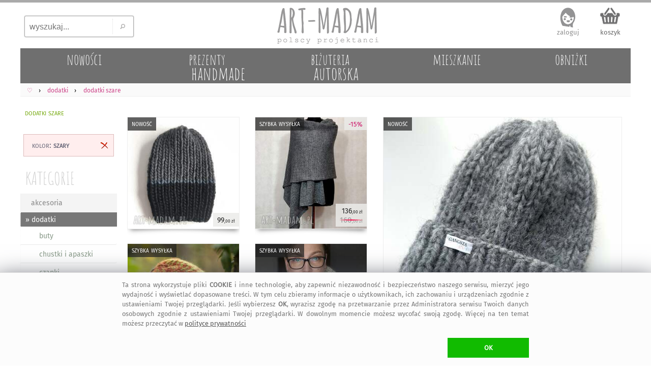

--- FILE ---
content_type: text/html; charset=UTF-8
request_url: https://art-madam.pl/dodatki/?kolor=szare
body_size: 15379
content:
<!DOCTYPE HTML> <HTML lang="pl-PL"> <HEAD> <link rel="preload" href="/js/mN.js?6794" as="script"> <link rel="preload" as="font" href="/f/fira-sans.woff2" type="font/woff2" crossorigin> <link rel="preload" href="/css/mNz.css?9724" as="style"> <link rel="preload" as="image" href="https://art-madam.pl/p/dyn/470x470/gzpntsswwjqmddys.jpg"> <link rel="preload" as="image" href="/i/footImgR.png"> <script>window.dataLayer=window.dataLayer || [];function gtag(){dataLayer.push(arguments)};gtag('consent','default',{'ad_storage':'denied','analytics_storage':'granted','wait_for_update':500})</script> <script async src="https://www.googletagmanager.com/gtag/js?id=G-VKF3G13LDC"></script> <script>gtag('js',new Date());gtag('config','G-VKF3G13LDC')</script> <script async src="/js/mN.js?6794"></script> <title>&bull; Dodatki handmade szare, r&#281;cznie robione. Szary prezent &#4326; art-Madam.pl</title> <meta charset="UTF-8"> <meta name="robots" content="index, follow"> <meta name="Copyright" content="Copyright (c) 2011-2026 ArtMadam"> <meta name="Author" content="ArtMadam"> <meta name="theme-color" content="#D5D5D5"> <meta name="description" content="R&#281;cznie robione handmade dodatki. Szary na drutach We&#322;niana czapka - We&#322;na, r&#281;kodzie&#322;o. Szyde&#322;kowa chusta. Oryginalna. A nawet dobre rzeczy wymagaj&#261; czasu a ta chusta jest tego najlepszym dowodem unikatowy, r&#281;cznie barwiony szal z wysokiej jako&#347;ci we&#322;ny z merynos&#243;w, mi&#281;kki, ciep&#322;y, milusi"> <meta name="viewport" content="width=device-width, initial-scale=1"> <style> body,div{box-sizing:border-box} @font-face{font-family:'FiraSans';font-display:swap;font-weight:normal;font-style:normal;src:url('/f/fira-sans.eot?#iefix') format('embedded-opentype'),url('/f/fira-sans.woff2') format('woff2'),url('/f/fira-sans.woff') format('woff'),url('/f/fira-sans.ttf') format('truetype'),url('/f/fira-sans.svg#fira-sans') format('svg')} @font-face{font-family:'AmaticSC';font-display:swap;font-weight:normal;font-style:normal;src:url('/f/amatic-sc.eot?#iefix') format('embedded-opentype'),url('/f/amatic-sc.woff2') format('woff2'),url('/f/amatic-sc.woff') format('woff'),url('/f/amatic-sc.ttf') format('truetype'),url('/f/amatic-sc.svg#AmaticSC') format('svg')} @font-face{font-family:'AmaticSC';font-display:swap;font-weight:bold;font-style:normal;src:url('/f/amatic-sc-700.eot?#iefix') format('embedded-opentype'),url('/f/amatic-sc-700.woff2') format('woff2'),url('/f/amatic-sc-700.woff') format('woff'),url('/f/amatic-sc-700.ttf') format('truetype'),url('/f/amatic-sc-700.svg#AmaticSC') format('svg')} li{padding:0;margin:0} ul{padding:0;margin:0;list-style-type:none} input:focus,select:focus,textarea:focus,button:focus{outline:none} div.list{padding:1px} td{padding:0;margin:0;border:0;vertical-align:top} img{border:0;padding:0;outline:none !important;margin:0} textarea{margin:0;border:1px solid #CCC;-moz-border-radius:2px;-webkit-border-radius:2px;border-radius:2px} select{border:1px solid #CCC;-moz-border-radius:2px;-webkit-border-radius:2px;border-radius:2px} a{color:#D44;text-decoration:none;outline:none !important} a:focus{outline:none;}a:link{color:#D44}a:visited{color:#D44}a:hover{color:#9A1} .hand{cursor:hand;cursor:pointer;font-weight:400} div.fl{position:fixed;float:clear;right:-413px;margin-right:13px;top:139px;z-index:20} div.FBitemA{margin:15px 10px 0 0;max-height:35px;height:35px;overflow:hidden;padding-bottom:10px} iframe{border:0!important;max-width:100%!important;position:relative;overflow-x:hidden;width:120px} div.fbr{display:none;overflow:hidden;height:0} div.cookie{display:none;font-size:.8rem;overflow:hidden;color:#777;position:fixed;bottom:0;left:0;z-index:99999;width:100%;margin:0;padding:14px 10px 16px;background:#FFF;border-top:1px solid #DDD} div.scrollToTop{display:none} div.mBOTTOM{display:none} img.footerCont{position:relative;left:center;margin:30px 0 0 0} span.pIY2{position:absolute;top:0} div.topTxt{display:inline-block;padding:0 0 1vw 0;text-align:justify;color:#332;margin:0 2vw 2vw;line-height:160%} @media (max-width:1347px){div.fl{display:none}} @media (max-width:1047px){ body{font-family:FiraSans,Arial;font-size:12px;padding:0;margin:0;max-width:1047px;min-width:320px;background:#EEE} a.tpLogo{display:inline-block;position:absolute;width:150px;height:54px;padding:0;margin:0;background-image:url(https://art-madam.pl/i/footImgR.png);background-repeat:no-repeat;background-position:-308px -32px;background-size:600px} nav{display:block;padding:.6em .4em;border-bottom:1px solid #EEE;background:#FAFAFA;overflow-x:scroll;overflow-y:hidden;white-space:nowrap;cursor:pointer;} div.topMenu{color:#444;float:right;padding:6px 8px;display:none} div.main{max-width:1047px} div.mCONT{padding:2px 0 10px} div.bg1Tp{width:100%;background:#FFF} div.bg1Bt{background:#EEE;border-top:5px solid #AAA;padding-top:12px;width:100%;overflow:hidden} div.footerCont{width:100%;overflow:hidden;min-height:190px;margin:0 auto} header.mid{background:#FFF;width:100%;z-index:1000} div.mid{max-width:1047px} div.midB{max-width:1047px} div.tpSearch{display:none;float:left;width:33.33%;height:70px;padding:0;margin:0} div.tm{display:block;height:55px;padding:6px 0 0;margin:0;overflow:hidden;text-align:right} div.catTopCONT{position:relative;top:0;width:100%;overflow:hidden;background:#777;max-height:10vw;max-width:1047px} div.contRT{padding:.4vw 0 1vw;height:auto;filter:alpha(opacity=75);opacity:.75;-moz-opacity:.75;z-index:100;overflow:hidden;min-height:10px;max-height:50px} div.contRT:hover{filter:alpha(opacity=95);opacity:.95;-moz-opacity:.95;height:auto} div.contL{left:-42vw;display:block;min-width:120px;width:40vw;vertical-align:top;visibility:hidden;position:absolute;padding:3vw 0 0;background:#FFF;-webkit-box-shadow:7px 7px 6px rgba(90,90,90,.5);-moz-box-shadow:7px 7px 6px rgba(90,90,90,.5);box-shadow:7px 7px 6px rgba(90,90,90,.5);z-index:900} div.contR{overflow:hidden;z-index:90} div.mColC{width:108vw;overflow:hidden;margin-bottom:6vmin} a.contY{position:relative;z-index:5;display:block;float:left;width:47vw;min-height:48vw;margin:0 6vw 3vw 0;text-align:left;color:#777;overflow:hidden;padding-bottom:5px} a.contY:before{z-index:-1;position:absolute;content:"";bottom:3.9vw;width:50%;top:1px;-webkit-box-shadow:0 2vw 1vw rgba(100,100,100,.8);-moz-box-shadow:0 2vw 1vw rgba(100,100,100,.8);box-shadow:0 2vw 1vw rgba(100,100,100,.8);-webkit-transform:rotate(-3deg);-moz-transform:rotate(-3deg);-o-transform:rotate(-3deg);-ms-transform:rotate(-3deg);transform:rotate(-3deg)} a.contY:after{z-index:-1;position:absolute;content:"";bottom:4.3vw;width:50%;top:1px;left:50%;-webkit-box-shadow:0 2vw 1vw rgba(100,100,100,.8);-moz-box-shadow:0 2vw 1vw rgba(100,100,100,.8);box-shadow:0 2vw 1vw rgba(100,100,100,.8);-webkit-transform:rotate(3deg);-moz-transform:rotate(3deg);-o-transform:rotate(3deg);-ms-transform:rotate(3deg);transform:rotate(3deg)} a.contY470x470{width:100vw} a.contY470x470:before{bottom:5vw;width:100vw;left:-1vw;-webkit-transform:rotate(-2deg);-moz-transform:rotate(-2deg);-o-transform:rotate(-2deg);-ms-transform:rotate(-2deg);transform:rotate(-2deg)} a.contY470x470:after{bottom:5vw;width:100vw;left:0;-webkit-transform:rotate(2deg);-moz-transform:rotate(2deg);-o-transform:rotate(2deg);-ms-transform:rotate(2deg);transform:rotate(2deg)} img.min{width:100%;height:auto;cursor:hand;cursor:pointer;border:1px solid #EEE;box-sizing:border-box;-moz-box-sizing:border-box;-webkit-box-sizing:border-box} img.min470x470{width:100vw;height:100vw;} div.topTxt{margin:0 6vw 6vw} } @media(min-width:1048px){ body{font-family:FiraSans,Arial;background:#FFF;font-size:12px;padding:0;margin:0;min-width:1048px} a.tpLogo{display:block;float:left;width:33.33%;height:90px;padding:0;min-width:334px;max-width:400px;margin:0;background-repeat:no-repeat;background-position:-416px -50px;background-image:url(/i/footImgR.png)} nav{display:block;padding:6px 6px 4px;border-bottom:1px solid #EEE;background:#FAFAFA} div.topMenu{color:#444;float:right;padding:6px 8px;font-size:12px;display:none} div.main{min-width:1048px;max-width:1200px} div.mCONT{vertical-align:top;background:#FFF;padding:0 0 10px;min-height:600px} div.bg1Tp{border-top:5px solid #AAA;width:100%} div.bg1Bt{background:#EEE;border-top:5px solid #AAA;padding-top:12px;width:100%;overflow:hidden} div.footerCont{width:1200px;overflow:hidden;min-height:190px;margin:0 auto} header.mid{background:#FFF;min-width:1048px;max-width:1200px;margin:0 auto} div.mid{width:fit;min-width:1048px;max-width:1200px;margin:0 auto} div.midB{min-width:1048px} div.tpSearch{display:block;float:left;width:33.33%;min-width:334px;max-width:400px;height:90px;padding:0;margin:0} div.tm{display:block;float:left;width:33.33%;height:90px;padding:0;min-width:334px;max-width:400px;margin:0} div.catTopCONT{position:relative;top:0;width:100%;overflow:hidden;min-width:1008px;max-width:1220px;height:70px} div.contRT{padding:0;margin-top:6px;min-width:795px;max-width:995px;width:auto;height:34px;margin-left:205px;filter:alpha(opacity=75);opacity:.75;-moz-opacity:.75;z-index:100;overflow:hidden} div.contRT:hover{filter:alpha(opacity=95);opacity:.95;-moz-opacity:.95;position:relative} div.contL{display:table-cell;margin-top:1px;width:200px;vertical-align:top;min-width:195px} div.contR{display:table-cell;min-width:800px;max-width:1047px;width:100%;z-index:90} div.mCol{float:left;width:50%} div.mColC{width:100%;display:table;margin-bottom:2vw} a.contY{position:relative;z-index:5;display:block;float:left;width:44%;margin:0 3% 15px;text-align:left;min-height:177px;color:#777;overflow:hidden;padding-bottom:10px} a.contY:before{z-index:-1;position:absolute;content:"";bottom:32px;left:5px;width:100%;top:70%;-webkit-box-shadow:0 15px 10px rgba(100,100,100,.8);-moz-box-shadow:0 15px 10px rgba(100,100,100,.8);box-shadow:0 15px 10px rgba(100,100,100,.8);-webkit-transform:rotate(-3deg);-moz-transform:rotate(-3deg);-o-transform:rotate(-3deg);-ms-transform:rotate(-3deg);transform:rotate(-3deg)} a.contY:after{z-index:-1;position:absolute;content:"";bottom:31px;left:-2px;width:100%;top:70%;-webkit-box-shadow:0 15px 10px rgba(100,100,100,.8);-moz-box-shadow:0 15px 10px rgba(100,100,100,.8);box-shadow:0 15px 10px rgba(100,100,100,.8);-webkit-transform:rotate(3deg);-moz-transform:rotate(3deg);-o-transform:rotate(3deg);-ms-transform:rotate(3deg);transform:rotate(3deg)} a.contY470x470{width:95%;max-width:470px;min-height:384px;margin:0 2% 15px 3%} a.contY470x470:before{bottom:36px;} a.contY470x470:after{bottom:35px;} img.min{width:100%;max-width:300px;height:auto;cursor:hand;cursor:pointer;border:1px solid #EEE;box-sizing:border-box;-moz-box-sizing:border-box;-webkit-box-sizing:border-box} img.min470x470{width:100%;max-width:470px;height:auto} } </style> <link rel="manifest" href="/manifest.webmanifest"> <link rel="stylesheet" type="text/css" href="/css/mNz.css?9724"> <link rel="canonical" href="https://art-madam.pl/dodatki/?kolor=szare"> <meta property="og:title" content="Dodatki handmade szare, r&#281;cznie robione. Szary prezent &#4326; art-Madam.pl"> <meta property="og:description" content="R&#281;cznie robione handmade dodatki. Szary na drutach We&#322;niana czapka - We&#322;na, r&#281;kodzie&#322;o. Szyde&#322;kowa chusta. Oryginalna. A nawet dobre rzeczy wymagaj&#261; czasu a ta chusta jest tego najlepszym dowodem unikatowy, r&#281;cznie barwiony szal z wysokiej jako&#347;ci we&#322;ny z merynos&#243;w, mi&#281;kki, ciep&#322;y, milusi"> <meta property="og:type" content="website"> <meta property="og:site_name" content="Galeria Handmade | art-Madam.pl"> <meta property="og:image" content="https://art-madam.pl/p/m/mkdqjzkysknsclkkth.jpg"> <meta property="og:image:type" content="image/jpeg"> <meta property="og:url" content="https://art-madam.pl/dodatki/?kolor=szare"> <meta property="fb:app_id" content="299285400129049"> <meta property="fb:admins" content="100002908922453"> <link rel="shortcut icon" href="/favicon.ico"> <link rel="icon" sizes="192x192" href="/i/icon_192.png"> <link rel="icon" href="/icon.gif"> <link rel="apple-touch-icon" href="/i/icon_180.png"> <link rel="apple-touch-icon" sizes="76x76" href="/i/icon_76.png"> <link rel="apple-touch-icon" sizes="120x120" href="/i/icon_120.png"> <link rel="apple-touch-icon" sizes="152x152" href="/i/icon_152.png"> <link rel="apple-touch-icon" sizes="167x167" href="/i/icon_167.png"> <meta name="application-name" content="art-Madam.pl"> <meta name="msapplication-TileColor" content="#FFFFFF"> <meta name="msapplication-square70x70logo" content="/i/icon_70.png"> <meta name="msapplication-square150x150logo" content="/i/icon150.png"> <meta name="msapplication-wide310x150logo" content="/i/icon_310x150.png"> <meta name="msapplication-square310x310logo" content="/i/icon_310.png"> </HEAD> <BODY id="body"> <div class="bg1Tp"> <header class="mid" id="hd"> <div class="tpSearch"><input class="tpSearch" id="tpSearch" title="wyszukaj..." placeholder="wyszukaj..." maxlength="50" onkeypress="if (submitDetect(arguments[0])){ searchInf(this); }" onfocus="inFocus(this)" onblur="inBlur(this)" type="text"><div class="tpSearchB" onclick="searchInf(O('tpSearch'));"></div></div> <div class="RTg hand" onclick="showMenu()">&#9776;</div> <a class="tpLogo" href="https://art-madam.pl/" title="strona g&#322;&#243;wna Art-Madam"> </a> <div class="tm" id="topLnks"><a class="tm tm1" href="https://art-madam.pl/koszyk" rel="nofollow" title="sprawdz koszyk">koszyk<br><span class="baskC" id="baskC"> </span></a></div> <div> <div id="catsT" class="catTopCONT"><a href="https://art-madam.pl/nowosci/" class="catTop" style="" id="tc50"><span id="tc50a" class="catTopBar"> </span><span id="tc50b" class="catTopTitle">nowo&#347;ci</span></a><a href="https://art-madam.pl/prezent/" class="catTop" style="s" id="tc51"><span id="tc51a" class="catTopBar"> </span><span id="tc51b" class="catTopTitle">prezenty<br><span class="catTopL">handmade</span></span></a><a href="https://art-madam.pl/bizuteria-autorska/" class="catTop" style="s" id="tc73"><span id="tc73a" class="catTopBar"> </span><span id="tc73b" class="catTopTitle">bi&#380;uteria<br><span class="catTopL">autorska</span></span></a><a href="https://mieszkanie.art-madam.pl/" class="catTop" style="" id="tc76"><span id="tc76a" class="catTopBar"> </span><span id="tc76b" class="catTopTitle">mieszkanie</span></a><a href="https://art-madam.pl/obnizki/" class="catTop" style="" id="tc90"><span id="tc90a" class="catTopBar"> </span><span id="tc90b" class="catTopTitle">obni&#380;ki</span></a></div> <nav class="breadcrumbs" itemscope itemtype="http://schema.org/BreadcrumbList"><span itemprop="itemListElement" itemscope itemtype="http://schema.org/ListItem" class="breadcrumb"><a itemprop="item" class="breadcrumbs" href="https://art-madam.pl/"><span itemprop="name">&#9825;</span><span itemprop="position" content="1"></span></a></span><span itemprop="itemListElement" itemscope itemtype="http://schema.org/ListItem" class="breadcrumb"><a itemprop="item" class="breadcrumbs" href="https://art-madam.pl/dodatki/"><span itemprop="name">dodatki</span><span itemprop="position" content="2"></span></a></span><span itemprop="itemListElement" itemscope itemtype="http://schema.org/ListItem"><a itemprop="item" class="breadcrumbs" href="https://art-madam.pl/dodatki/?kolor=szare"><span itemprop="name">dodatki szare</span><span itemprop="position" content="3"></span></a></span></nav> <div class="contRT" id="itemsT"> </div> </div> </header> <div class="mid" id="mid"> <div class="mCONT"> <div id="MNL" class="contL" rowspan="2"> <div class="catList"><!-- <div class="RTg"><a class="pgPP">&#x26AF; FILTRY</a></div> --> <div class="catListCats"><header><h1 class="category-title" onclick="goTo('https://art-madam.pl/dodatki/','cat')" style="background-image:none">dodatki szare</h1></header><br><h4 class="filter" onclick="rdr('/dodatki/')">kolor: <b>szary</b></h4> <br><a href="https://art-madam.pl/" class="catListTit" title="handmade prezent">KATEGORIE</a><ul id="menuL"><li><a class="catListItm catListItmO" href="https://art-madam.pl/akcesoria/" title="akcesoria">akcesoria</a></li><li><a class="catListItm catListItmA" href="https://art-madam.pl/dodatki/" title="dodatki"> &#187; dodatki</a></li><li><a class="catListSubItm" href="https://art-madam.pl/buty/" title="buty">buty</a></li><li><a class="catListSubItm" href="https://art-madam.pl/chustki-i-apaszki/" title="chustki i apaszki">chustki i apaszki</a></li><li><a class="catListSubItm" href="https://czapki.art-madam.pl/" title="czapki">czapki</a></li><li><a class="catListSubItm" href="https://art-madam.pl/kapelusze/" title="kapelusze">kapelusze</a></li><li><a class="catListSubItm" href="https://art-madam.pl/kominy/" title="kominy">kominy</a></li><li><a class="catListSubItm" href="https://art-madam.pl/krawaty/" title="krawaty">krawaty</a></li><li><a class="catListSubItm" href="https://art-madam.pl/maseczki/" title="maseczki">maseczki</a></li><li><a class="catListSubItm" href="https://art-madam.pl/muchy-i-muszki/" title="muchy i muszki">muchy i muszki</a></li><li><a class="catListSubItm" href="https://art-madam.pl/opaski/" title="opaski">opaski</a></li><li><a class="catListSubItm" href="https://art-madam.pl/parasole/" title="parasole">parasole</a></li><li><a class="catListSubItm" href="https://art-madam.pl/paski/" title="paski">paski</a></li><li><a class="catListSubItm" href="https://rekawiczki.art-madam.pl/" title="r&#281;kawiczki">r&#281;kawiczki</a></li><li><a class="catListSubItm" href="https://spinki-do-mankietow.art-madam.pl/" title="spinki do mankiet&#243;w">spinki do mankiet&#243;w</a></li><li><a class="catListSubItm" href="https://art-madam.pl/szaliki/" title="szaliki">szaliki</a></li><li><a class="catListItm catListItmO" href="https://art-madam.pl/bizuteria/" title="bi&#380;uteria">bi&#380;uteria</a></li><li><a class="catListItm" href="https://art-madam.pl/dom/" title="dom">dom</a></li><li><a class="catListItm catListItmO" href="https://art-madam.pl/dla-dziecka/" title="dla dziecka">dla dziecka</a></li><li><a class="catListItm" href="https://art-madam.pl/slub/" title="&#347;lub">&#347;lub</a></li><li><a class="catListItm catListItmO" href="https://art-madam.pl/torebki/" title="torebki">torebki</a></li><li><a class="catListItm" href="https://art-madam.pl/ubrania/" title="ubrania">ubrania</a></li></ul><br> <a href="https://art-madam.pl/darmowa-dostawa/" class="darmowa" title="darmowa dostawa"> </a> </div> <div class="catListSearch"> <div id="searchL" class="menuL"> <div class="btSearch"> <input class="btSearch" id="btSearch" maxlength="50" title="wyszukaj..." placeholder="wyszukaj..." onkeypress="if (submitDetect(arguments[0])){ searchInf(this); }" onfocus="inFocus(this)" onblur="inBlur(this)" type="text"> <div class="btSearchB" onclick="searchInf(O('btSearch'));"></div> </div> </div> </div> <div class="catListOpts"> <div class="banDolacz"></div> <div class="catListTit">NEWSLETTER</div> <div class="newsL" id="newsL"> <input type="text" id="a2nw" title="adres@e-mail" placeholder="adres@gmail.com" class="nws" name="e-mail" onkeypress="if (submitDetect(arguments[0])){ add2nw(); }" onfocus="inFocus(this)" onblur="inBlur(this)"> <div id="nwsB" class="addNwsB" onclick="add2nw()"> </div> <div id="newsLR" class="newsLR"> </div> </div> <div class="catListInf">dodaj sw&#243;j adres, by nie umkn&#281;&#322;a Ci &#380;adna okazja na <a class="catListInf" href="https://art-madam.pl/prezent/" title="prezent">prezent</a>! </div> <div class="catListTit" id="prcRg">CENA</div><div id="prcsL" class="menuL"> </div> <div class="catListTit">KOLORY</div><div id="colsL" class="menuL"> </div> <div class="catListTit">PROJEKTANCI</div><div id="artL" class="menuL"> </div> <div class="catListTit">TAGI</div><div id="tagsL" class="catListInf"><h2>r&#281;cznie na drutach</h2> <h2>we&#322;niana czapka</h2> <h2>szyde&#322;kowa chusta</h2> <h2>oryginalna chusta</h2> <h2>handmade r&#281;cznie</h2> <h2>czapka beanie</h2> <h2>na drutach</h2> <h2>szare prezent</h2> <h2>dodatki we&#322;na</h2> <h2>r&#281;kodzie&#322;o czapka</h2> <h2>chusta szal</h2> <h3>szal handmade </h3> <h3>na drutach chusta</h3> <h3>handmade r&#281;cznie oryginalna chusta</h3> <h3>czapka r&#281;kodzie&#322;o</h3> <h3>oryginalna chusta we&#322;na</h3> <h3>szyde&#322;kowa chusta dodatki</h3> <h3>r&#281;kodzie&#322;o we&#322;niana czapka</h3> <h3>we&#322;na prezent</h3> <h3>dodatki r&#281;cznie na drutach</h3> <h3>we&#322;niana czapka szare</h3> <h3>r&#281;cznie robione</h3> <h3>mitenki z serii</h3> <h3>chusta mg&#322;a</h3> <h3>wykonany szal</h3> <h3>we&#322;na merono</h3> <h3>r&#281;cznie wykonana</h3> <h3>gruba czapka</h3> <h3>ciep&#322;y szal</h3></div> </div> </div> </div> <div class="contR" id="itemsD"><div class="mColC"><div class="mCol"><a href="https://czapki.art-madam.pl/grubas-z-alpaka-czapka-unsex,1063846,1018" class="contY" id="c0"><img id="i0" class="min" src="https://art-madam.pl/p/m/mkdqjzkysknsclkkth.jpg" style="background-color:#ABA" alt="grubas z alpak&#261; czapka unsex czapa na srog&#261; zim&#281;, gruby &#347;cieg" width=300 height=300><span class="iInfN">nowo&#347;&#263;</span><span id="f0" class="pIY2">Grubas z alpak&#261; czapka unsex czapa na srog&#261; zim&#281;. Handmade r&#281;cznie robione we&#322;niana czapka</span><span class="prcY">99<b class="bY">,00&nbsp;z&#322;</b></span></a><a href="https://art-madam.pl/szaliki/cieply-szal-z-mieszanki-welny-i-alpaki,959060,1033" class="contY" id="c1"><img id="i1" class="min" src="https://art-madam.pl/p/h/hmqxqlxznswfrksxth.jpg" style="background-color:#AAA" alt="ciep&#322;y szal z mieszanki we&#322;ny i alpaki, prezent dla niego" width=300 height=300><span class="iPromY">-15%</span><span class="iInfN iInfTM">szybka wysy&#322;ka</span><span id="f1" class="pIY2">Ciep&#322;y szal z mieszanki we&#322;ny i alpaki</span><span class="prcY">136<b class="bY">,00&nbsp;z&#322;</b><br><span class="prcYy">160<b class="bYy">,00&nbsp;z&#322;</b></span></span></a><a href="https://czapki.art-madam.pl/czapka-beret-welniana-wsrod-paproci,1058951,2190" class="contY" id="c3"><img id="i3" class="min" src="https://art-madam.pl/p/t/tpphhtxwkbrjmcflth.jpg" style="background-color:#774" alt="czapka beret we&#322;niana w&#347;r&#243;d paproci rustykalna, botaniczna" width=300 height=300><span class="iInfN iInfTM">szybka wysy&#322;ka</span><span id="f3" class="pIY2">Czapka beret we&#322;niana &quot;w&#347;r&#243;d paproci&quot;. Czapki r&#281;cznie robione dzianinowa botaniczna szare</span><span class="prcY">189<b class="bY">,00&nbsp;z&#322;</b></span></a><a href="https://art-madam.pl/dodatki/chusta-mgla-na-szyje-prezent-szal-szalik-drutach,1061258,454" class="contY" id="c4"><img id="i4" class="min" src="https://art-madam.pl/p/m/mjbcstmqgskfgqmyth.jpg" style="background-color:#888" alt="unikalne, chusta mg&#322;a na drutach, szyj&#281;, prezent, szal, szalik" width=300 height=300><span class="iInfN iInfTM">szybka wysy&#322;ka</span><span id="f4" class="pIY2">Chusta mg&#322;a. Dodatka autorskie na szyj&#281; unikalne</span><span class="prcY">320<b class="bY">,00&nbsp;z&#322;</b></span></a></div><div class="mCol"><a href="https://czapki.art-madam.pl/welniana-czapka-z-dodatkiem-upominki,1063025,1697" class="contY contY470x470" id="c2"><img id="i2" class="min min470x470" src="https://art-madam.pl/p/dyn/470x470/gzpntsswwjqmddys.jpg" style="background-color:#BBB" alt="we&#322;niana czapka z dodatkiem alpaki 100 we&#322;na kolor szary" width=470 height=470><span class="iInfN">nowo&#347;&#263;</span><span id="f2" class="pIY2">We&#322;niana czapka z dodatkiem alpaki 100% we&#322;na kolor szary</span><span class="prcY">149<b class="bY">,00&nbsp;z&#322;</b></span></a></div></div><div class="mColC"><div class="mCol"><a href="https://art-madam.pl/dodatki/recznie-na-drutach-olbrzymi-mily,1060692,671" class="contY contY470x470" id="c5"><img id="i5" class="min min470x470" data-original="https://art-madam.pl/p/dyn/470x470/thshwfzqnbrmszql.jpg" data-src="https://art-madam.pl/p/dyn/470x470/thshwfzqnbrmszql.jpg" src="https://art-madam.pl/i/l.gif" style="background-color:#999" alt="r&#281;cznie na drutach - olbrzymi, mi&#322;y, stylowy szal z alpak&#261;" width=470 height=470><span class="iInfN iInfTM">szybka wysy&#322;ka</span><span id="f5" class="pIY2">R&#281;cznie na drutach - olbrzymi mi&#322;y stylowy szal. Szare dodatka r&#281;kodzie&#322;o elegancki a&#380;urowy</span><span class="prcY">210<b class="bY">,00&nbsp;z&#322;</b></span></a></div><div class="mCol"><a href="https://czapki.art-madam.pl/splotomaniaa-kapturokomin-handmade-balaclava-kominiarka-kaptur,1063257,1683" class="contY" id="c6"><img id="i6" class="min" data-original="https://art-madam.pl/p/y/ysdftntmzzfhnlqgth.jpg" data-src="https://art-madam.pl/p/y/ysdftntmzzfhnlqgth.jpg" src="https://art-madam.pl/i/l.gif" style="background-color:#876" alt="balaclava kominiarka kaptur czapka 100 alpaka r&#281;czna robota taupe kapturokomin" width=300 height=300><span class="iInfN iInfTM">szybka wysy&#322;ka</span><span id="f6" class="pIY2">Balaclava kominiarka kaptur czapka 100% alpaka r&#281;czna robota</span><span class="prcY">299<b class="bY">,00&nbsp;z&#322;</b></span></a><a href="https://art-madam.pl/opaski/jedwabna-jedwabno-welniana-opaska-do-podrozy,1062373,2151" class="contY" id="c7"><img id="i7" class="min" data-original="https://art-madam.pl/p/k/kjpmngjyzwjrhkmzth.jpg" data-src="https://art-madam.pl/p/k/kjpmngjyzwjrhkmzth.jpg" src="https://art-madam.pl/i/l.gif" style="background-color:#BBC" alt="jedwabna, jedwabno we&#322;niana opaska na oczy do spania i relaksu" width=300 height=300><span class="iInfN iInfTM">szybka wysy&#322;ka</span><span id="f7" class="pIY2">Jedwabna jedwabno we&#322;niana opaska na oczy do spania i relaksu</span><span class="prcY">89<b class="bY">,00&nbsp;z&#322;</b></span></a><a href="https://czapki.art-madam.pl/czapka-beanie-smerf-kolorowa,949666,1683" class="contY" id="c8"><img id="i8" class="min" data-original="https://art-madam.pl/p/t/ttwjllxnlprjmfbsth.jpg" data-src="https://art-madam.pl/p/t/ttwjllxnlprjmfbsth.jpg" src="https://art-madam.pl/i/l.gif" style="background-color:#BAA" alt="czapka beanie smerf kolorowa szyde&#322;kowa" width=300 height=300><span class="iPromY">-19%</span><span class="iInfN iInfTM">szybka wysy&#322;ka</span><span id="f8" class="pIY2">Czapka beanie smerf kolorowa szyde&#322;kowa</span><span class="prcY">80<b class="bY">,00&nbsp;z&#322;</b><br><span class="prcYy">99<b class="bYy">,00&nbsp;z&#322;</b></span></span></a><a href="https://art-madam.pl/chustki-i-apaszki/szydelkowa-chusta-blekitne-ukojenie,1061575,1899" class="contY" id="c9"><img id="i9" class="min" data-original="https://art-madam.pl/p/f/fnqkkrtbxwwzlclsth.jpg" data-src="https://art-madam.pl/p/f/fnqkkrtbxwwzlclsth.jpg" src="https://art-madam.pl/i/l.gif" style="background-color:#999" alt="chustki i apaszki szyde&#322;kowa chusta - b&#322;&#281;kitne ukojenie z nut&#261; be&#380;u" width=300 height=300><span class="iInfN iInfTM">szybka wysy&#322;ka</span><span id="f9" class="pIY2">Szyde&#322;kowa chusta - b&#322;&#281;kitne ukojenie z nut&#261; be&#380;u. Chustki i apaszka handmade prezentdlanej. Dobre rzeczy wymagaj&#261; czasu a ta chusta jest tego najlepszym dowodem, Ta to owoc wielu godzin pracy wykonanej w 100% r&#281;cznie na szyde&#322;ku</span><span class="prcY">420<b class="bY">,00&nbsp;z&#322;</b></span></a></div></div><div class="mColC"><div class="mCol"><a href="https://art-madam.pl/szaliki/szal-z-welny-merino-w-szarosciach-prezent-unikat,1063822,1229" class="contY" id="c10"><img id="i10" class="min" data-original="https://art-madam.pl/p/q/qzkhntdhpjphxrnfth.jpg" data-src="https://art-madam.pl/p/q/qzkhntdhpjphxrnfth.jpg" src="https://art-madam.pl/i/l.gif" style="background-color:#BA9" alt="szaliki szal z we&#322;ny merino w szaro&#347;ciach, prezent, unikat, dzianina" width=300 height=300><span class="iInfN">nowo&#347;&#263;</span><span id="f10" class="pIY2">Szal z we&#322;ny merino w szaro&#347;ciach. R&#281;kodzie&#322;o szalika we&#322;na unikat szare. Unikatowy, r&#281;cznie barwiony szal z wysokiej jako&#347;ci we&#322;ny z merynos&#243;w, Mi&#281;kki, ciep&#322;y, milusi, Nada charakteru ka&#380;dej kreacji</span><span class="prcY">330<b class="bY">,00&nbsp;z&#322;</b></span></a><a href="https://art-madam.pl/dodatki/komplet-czapka-i-szal-w-szarosciach-fredzle,533895,248" class="contY" id="c11"><img id="i11" class="min" data-original="https://art-madam.pl/p/r/rbbbnldpdpcpyhdxth.jpg" data-src="https://art-madam.pl/p/r/rbbbnldpdpcpyhdxth.jpg" src="https://art-madam.pl/i/l.gif" style="background-color:#666" alt="komplet - czapka i szal w szaro&#347;ciach, fr&#281;dzle nauszniki, prezent" width=300 height=300><span id="f11" class="pIY2">Komplet - czapka i szal w szaro&#347;ciach</span><span class="prcY">400<b class="bY">,00&nbsp;z&#322;</b></span></a><a href="https://czapki.art-madam.pl/gruba-welniana-czapka-oversize-z-bardzo-szerokim-wywinieciem,1047309,1960" class="contY" id="c13"><img id="i13" class="min" data-original="https://art-madam.pl/p/n/nwpclyldgcnsrfgyth.jpg" data-src="https://art-madam.pl/p/n/nwpclyldgcnsrfgyth.jpg" src="https://art-madam.pl/i/l.gif" style="background-color:#AA9" alt="gruba we&#322;niana czapka oversize z bardzo szerokim wywini&#281;ciem - szara, we&#322;na" width=300 height=300><span id="f13" class="pIY2">Gruba we&#322;niana czapka oversize z bardzo szerokim wywini&#281;ciem</span><span class="prcY">180<b class="bY">,00&nbsp;z&#322;</b></span></a><a href="https://art-madam.pl/dodatki/recznie-na-drutach-winogrono-szlachetna-mila-puchata,1061566,671" class="contY" id="c14"><img id="i14" class="min" data-original="https://art-madam.pl/p/g/gsdzpbfndhxtcrbhth.jpg" data-src="https://art-madam.pl/p/g/gsdzpbfndhxtcrbhth.jpg" src="https://art-madam.pl/i/l.gif" style="background-color:#878" alt="dodatki r&#281;cznie na drutach - winogrono szlachetna, mi&#322;a, puchata oryginalna" width=300 height=300><span class="iInfN iInfTM">szybka wysy&#322;ka</span><span id="f14" class="pIY2">R&#281;cznie na drutach - winogrono</span><span class="prcY">315<b class="bY">,00&nbsp;z&#322;</b></span></a></div><div class="mCol"><a href="https://rekawiczki.art-madam.pl/warkoczowe-cieplo-szare,1049339,1674" class="contY contY470x470" id="c12"><img id="i12" class="min min470x470" data-original="https://art-madam.pl/p/dyn/470x470/xlfygzqgzhrkccps.jpg" data-src="https://art-madam.pl/p/dyn/470x470/xlfygzqgzhrkccps.jpg" src="https://art-madam.pl/i/l.gif" style="background-color:#9AA" alt="warkoczowe ciep&#322;o /szare r&#281;kawiczki z jednym palcem/ jednopalczaste/ zimowe" width=470 height=470><span id="f12" class="pIY2">Warkoczowe ciep&#322;o szare r&#281;kawiczki z jednym palcem jednopalczaste zimowe r&#281;kawiczki. M&#322;odzie&#380;owa moda damska. &QUOT;warkoczowe ciep&#322;o&quot;, Szare z Jednym Palcem, R&#281;cznie robione na drutach, Coraz ch&#322;odniej czas pomy&#347;le&#263; o cieplejszych r&#281;kawiczkach w poprzeczne warkocze, Poczuj eleganckie i niepowtarzalny styl</span><span class="prcY">155<b class="bY">,00&nbsp;z&#322;</b></span></a></div></div><div class="mColC"><div class="mCol"><a href="https://art-madam.pl/chustki-i-apaszki/szydelkowa-chusta-nessie-na-szydelku-pod,1029817,2040" class="contY contY470x470" id="c15"><img id="i15" class="min min470x470" data-original="https://art-madam.pl/p/dyn/470x470/kstlxrrfssmhzhjx.jpg" data-src="https://art-madam.pl/p/dyn/470x470/kstlxrrfssmhzhjx.jpg" src="https://art-madam.pl/i/l.gif" style="background-color:#AA9" alt="chustki i apaszki szyde&#322;kowa chusta nessie, pod szyj&#281;" width=470 height=470><span class="iInfN iInfTM">szybka wysy&#322;ka</span><span id="f15" class="pIY2">Szyde&#322;kowa chusta nessie. Chustki i apaszka handmade. Elegancka, ciep&#322;a chusta wykonana na szyde&#322;ku, wed&#322;ug wzoru nessie autorstwa sishomemade, jest niezwykle mi&#281;sista jednocze&#347;nie delikatna, przez co wyr&#243;&#380;nia si&#281; mi&#281;kko&#347;ci&#261; i struktur&#261; idealn&#261; na ch&#322;odniejsze dni, Serdecznie zapraszam :)</span><span class="prcY">320<b class="bY">,00&nbsp;z&#322;</b></span></a></div><div class="mCol"><a href="https://czapki.art-madam.pl/futrzana-czapka-szara-smerfetka-na-podszewce,1063275,209" class="contY" id="c16"><img id="i16" class="min" data-original="https://art-madam.pl/p/z/zcxqdynkhgywmnrqth.jpg" data-src="https://art-madam.pl/p/z/zcxqdynkhgywmnrqth.jpg" src="https://art-madam.pl/i/l.gif" style="background-color:#888" alt="futrzana czapka szara smerfetka na podszewce bardzo ciep&#322;a du&#380;a wyko&#324;czona" width=300 height=300><span class="iInfN">nowo&#347;&#263;</span><span id="f16" class="pIY2">Futrzana czapka szara smerfetka na podszewce bardzo ciep&#322;a du&#380;a wyko&#324;czona. Szare et mag</span><span class="prcY">99<b class="bY">,00&nbsp;z&#322;</b></span></a><a href="https://art-madam.pl/chustki-i-apaszki/szara-chusta-prezent-agabet,1062802,1913" class="contY" id="c17"><img id="i17" class="min" data-original="https://art-madam.pl/p/f/fgkcmchtzqkfhrcjth.jpg" data-src="https://art-madam.pl/p/f/fgkcmchtzqkfhrcjth.jpg" src="https://art-madam.pl/i/l.gif" style="background-color:#CCC" alt="&#347;wi&#281;ta, chustki i apaszki szara chusta, chusta dla kobiety prezent niej" width=300 height=300><span class="iInfN iInfTM">szybka wysy&#322;ka</span><span id="f17" class="pIY2">Szara chusta. Wykonana z w&#322;&#243;czki, kt&#243;ra jest mieszank&#261; we&#322;ny, poliamidu, koziego moheru z jedwabiem, Kolor chusty to szary melan&#380;</span><span class="prcY">280<b class="bY">,00&nbsp;z&#322;</b></span></a><a href="https://czapki.art-madam.pl/czapka-beanie-pompon-z-futra-prezent-nadruk,390329,665" class="contY" id="c18"><img id="i18" class="min" data-original="https://art-madam.pl/p/f/fpptrffxfbbscfzzth.jpg" data-src="https://art-madam.pl/p/f/fpptrffxfbbscfzzth.jpg" src="https://art-madam.pl/i/l.gif" style="background-color:#DDD" alt="czapka beanie pompon z futra, prezent, nadruk" width=300 height=300><span id="f18" class="pIY2">Czapka beanie pompon z futra. Nadruk prezent</span><span class="prcY">49<b class="bY">,00&nbsp;z&#322;</b></span></a><a href="https://art-madam.pl/dodatki/chusta-mgla-na-drutach-szyje-prezent-szal-dzien-suwenir,1063623,454" class="contY" id="c19"><img id="i19" class="min" data-original="https://art-madam.pl/p/n/ntqqzpnptjypdjmjth.jpg" data-src="https://art-madam.pl/p/n/ntqqzpnptjypdjmjth.jpg" src="https://art-madam.pl/i/l.gif" style="background-color:#998" alt="the wool art chusta mg&#322;a na drutach, szyj&#281;, prezent, szal, dzie&#324;" width=300 height=300><span class="iInfN iInfTM">szybka wysy&#322;ka</span><span id="f19" class="pIY2">Chusta mg&#322;a. Szare autorskie dodatka na oryginalne</span><span class="prcY">280<b class="bY">,00&nbsp;z&#322;</b></span></a></div></div><div class="mColC"><div class="mCol"><a href="https://czapki.art-madam.pl/bestseller-welniana-czapka-lily-welna-handmade-swieta,1013197,1697" class="contY" id="c20"><img id="i20" class="min" data-original="https://art-madam.pl/p/z/zsmlxjfqfpkcsrrwth.jpg" data-src="https://art-madam.pl/p/z/zsmlxjfqfpkcsrrwth.jpg" src="https://art-madam.pl/i/l.gif" style="background-color:#CCB" alt="bestseller we&#322;niana czapka lily 100 we&#322;na handmade r&#281;cznie robiona, prezent" width=300 height=300><span id="f20" class="pIY2">Bestseller we&#322;niana czapka lily 100% we&#322;na handmade r&#281;cznie. Handmade na zim&#281; prezent</span><span class="prcY">129<b class="bY">,00&nbsp;z&#322;</b></span></a><a href="https://czapki.art-madam.pl/zimowa-lawenda-mila-bardzo-ciepla-czapka-rekodzielo,1057442,671" class="contY" id="c21"><img id="i21" class="min" data-original="https://art-madam.pl/p/h/hxdtsbrbwnhhscxpth.jpg" data-src="https://art-madam.pl/p/h/hxdtsbrbwnhhscxpth.jpg" src="https://art-madam.pl/i/l.gif" style="background-color:#988" alt="buenaartis r&#281;cznie na drutach - zimowa lawenda mi&#322;a, ciep&#322;a, delikatnie" width=300 height=300><span class="iInfN iInfTM">szybka wysy&#322;ka</span><span id="f21" class="pIY2">R&#281;cznie na drutach - zimowa lawenda. Czapka jest ciep&#322;a, bardzo mi&#281;sista ze wzgl&#281;du na nietypowy &#347;cieg, &quot;lej&#261;ca&quot; i przy tym lekka dla obwod&#243;w g&#322;owy 55</span><span class="prcY">140<b class="bY">,00&nbsp;z&#322;</b></span></a><a href="https://art-madam.pl/chustki-i-apaszki/prezent-bambusowa-chusta-na-szydelku,1029822,2040" class="contY" id="c24"><img id="i24" class="min" data-original="https://art-madam.pl/p/y/ycjhjgblynpwffqmth.jpg" data-src="https://art-madam.pl/p/y/ycjhjgblynpwffqmth.jpg" src="https://art-madam.pl/i/l.gif" style="background-color:#AAA" alt="bambusowa chusta na szyde&#322;ku, pod szyj&#281;" width=300 height=300><span class="iInfN iInfTM">szybka wysy&#322;ka</span><span id="f24" class="pIY2">Bambusowa chusta na szyde&#322;ku. Szyde&#322;kowa chusta bambusowa pe&#322;ni wykonana r&#281;cznie, idealna na wiosenno, letnie ciep&#322;e dni :), Wymiary: 75x150 cm</span><span class="prcY">280<b class="bY">,00&nbsp;z&#322;</b></span></a><a href="https://art-madam.pl/chustki-i-apaszki/recznie-na-drutach-jesienny-las-podarek,1062625,671" class="contY" id="c25"><img id="i25" class="min" data-original="https://art-madam.pl/p/d/dcxqpzclmhtryxnfth.jpg" data-src="https://art-madam.pl/p/d/dcxqpzclmhtryxnfth.jpg" src="https://art-madam.pl/i/l.gif" style="background-color:#A98" alt="chustki i apaszki r&#281;cznie na drutach - jesienny las mi&#322;a, oryginalna chusta" width=300 height=300><span class="iInfN iInfTM">szybka wysy&#322;ka</span><span id="f25" class="pIY2">R&#281;cznie na drutach - jesienny las - mi&#322;a oryginalna chusta. Chusta jest bardzo twarzowa i niepowtarzalna, &#347;wietna na ka&#380;d&#261; por&#281; roku jako dodatek do wielu stylizacji, Tr&#243;jk&#261;ta</span><span class="prcY">270<b class="bY">,00&nbsp;z&#322;</b></span></a></div><div class="mCol"><a href="https://czapki.art-madam.pl/hand-made-kominokaptur-welniany-kaptur-niespodzianka-mammidoo,1061284,2052" class="contY" id="c22"><img id="i22" class="min" data-original="https://art-madam.pl/p/l/lldpfmwrftwltbpxth.jpg" data-src="https://art-madam.pl/p/l/lldpfmwrftwltbpxth.jpg" src="https://art-madam.pl/i/l.gif" style="background-color:#CBB" alt="czapki kominokaptur we&#322;niany kaptur, komun, robiony na drutach, kominokaprur" width=300 height=300><span id="f22" class="pIY2">Kominokaptur we&#322;niany kaptur</span><span class="prcY">320<b class="bY">,00&nbsp;z&#322;</b></span></a><a href="https://art-madam.pl/dodatki/rekodzielo-recznie-na-drutach-terracotta,1061277,671" class="contY" id="c23"><img id="i23" class="min" data-original="https://art-madam.pl/p/c/cdslgwwkbzhdknxbth.jpg" data-src="https://art-madam.pl/p/c/cdslgwwkbzhdknxbth.jpg" src="https://art-madam.pl/i/l.gif" style="background-color:#776" alt="r&#281;cznie na drutach - terracotta szlachetna, oryginalna chusta/szal z japo&#324;sk&#261;" width=300 height=300><span class="iInfN iInfTM">szybka wysy&#322;ka</span><span id="f23" class="pIY2">R&#281;cznie na drutach - terracotta</span><span class="prcY">358<b class="bY">,00&nbsp;z&#322;</b></span></a><a href="https://rekawiczki.art-madam.pl/mitenki-z-serii-kudlaty-kotek-dlugi-sciagacz-kotki,1047455,1674" class="contY" id="c26"><img id="i26" class="min" data-original="https://art-madam.pl/p/j/jzhjykgtnrspqsrfth.jpg" data-src="https://art-madam.pl/p/j/jzhjykgtnrspqsrfth.jpg" src="https://art-madam.pl/i/l.gif" style="background-color:#A98" alt="mitenki z serii kud&#322;aty kotek/ d&#322;ugi &#347;ci&#261;gacz/ kotki rudy i be&#380;owy/" width=300 height=300><span id="f26" class="pIY2">Mitenki z serii kud&#322;aty kotek d&#322;ugi &#347;ci&#261;gacz kotki rudy i be&#380;owy. Na zim&#281; na jesie&#324; dodatek do odzie&#380;y. Wyj&#261;tkowe mitenki z serii &quot;kud&#322;aty kotek&quot;, wykonane na drutach, Jedna mitenka ozdobiona jest uroczo be&#380;owym kotkiem druga rudym, 23 cm</span><span class="prcY">140<b class="bY">,00&nbsp;z&#322;</b></span></a><a href="https://art-madam.pl/szaliki/podarek-szal-filcowany-welna-zdobiony-kwiaty-prezent-urodziny,250178,665" class="contY" id="c27"><img id="i27" class="min" data-original="https://art-madam.pl/p/f/fwjmqglfmsrsdsndth.jpg" data-src="https://art-madam.pl/p/f/fwjmqglfmsrsdsndth.jpg" src="https://art-madam.pl/i/l.gif" style="background-color:#AAA" alt="szal filcowany we&#322;n&#261; zdobiony, kwiaty prezent, urodziny dzianina" width=300 height=300><span id="f27" class="pIY2">Szal filcowany we&#322;n&#261; zdobiony. Szalika autorskie filcowanie prezent</span><span class="prcY">159<b class="bY">,00&nbsp;z&#322;</b></span></a></div></div><div class="mColC"><div class="mCol"><a href="https://czapki.art-madam.pl/hand-made-czapka-prezent,964081,1033" class="contY" id="c28"><img id="i28" class="min" data-original="https://art-madam.pl/p/d/dmpspqsjplxlkrtyth.jpg" data-src="https://art-madam.pl/p/d/dmpspqsjplxlkrtyth.jpg" src="https://art-madam.pl/i/l.gif" style="background-color:#BAA" alt="handmade czapka szaro - r&#243;&#380;owa we&#322;ny, we&#322;na" width=300 height=300><span id="f28" class="pIY2">handmade czapka szaro - r&#243;&#380;owa</span><span class="prcY">120<b class="bY">,00&nbsp;z&#322;</b></span></a><a href="https://czapki.art-madam.pl/alpaka-czapka-lumire-dostepne,1057668,1697" class="contY" id="c29"><img id="i29" class="min" data-original="https://art-madam.pl/p/h/hxgptdsqkzjysskqth.jpg" data-src="https://art-madam.pl/p/h/hxgptdsqkzjysskqth.jpg" src="https://art-madam.pl/i/l.gif" style="background-color:#BBA" alt="czapka lumire dost&#281;pne od r&#281;ki, alpaka bawe&#322;na, we&#322;na" width=300 height=300><span class="iInfN iInfTM">szybka wysy&#322;ka</span><span id="f29" class="pIY2">Czapka lumi&#xe8;re dost&#281;pne od r&#281;ki</span><span class="prcY">199<b class="bY">,00&nbsp;z&#322;</b></span></a><a href="https://rekawiczki.art-madam.pl/szary-lisek-handmade-z-liskiem-dodatek-do-odziezy,870355,1674" class="contY" id="c32"><img id="i32" class="min" data-original="https://art-madam.pl/p/l/lyglfkxjgzhqxkscth.jpg" data-src="https://art-madam.pl/p/l/lyglfkxjgzhqxkscth.jpg" src="https://art-madam.pl/i/l.gif" style="background-color:#777" alt="mitenki r&#281;kawiczki bez palc&#243;w/srebrno - szary lisek/handmade/r&#281;kawiczki" width=300 height=300><span id="f32" class="pIY2">Mitenki r&#281;kawiczki bez palc&#243;w srebrno. R&#281;kawiczka handmade mitenki z liskiem. Pi&#281;kne liski bez palc&#243;w, R&#281;kawiczki s&#261; r&#281;cznie robione na drutach, wykonane z we&#322;ny i akrylu, S&#261; uniwersalne</span><span class="prcY">120<b class="bY">,00&nbsp;z&#322;</b></span></a><a href="https://art-madam.pl/chustki-i-apaszki/chustanaszydelku-skalisty-brzeg-ulotnesploty,1061979,1899" class="contY" id="c33"><img id="i33" class="min" data-original="https://art-madam.pl/p/j/jczltfwmhkwrchfqth.jpg" data-src="https://art-madam.pl/p/j/jczltfwmhkwrchfqth.jpg" src="https://art-madam.pl/i/l.gif" style="background-color:#BBA" alt="szyde&#322;kowa chusta - skalisty brzeg, chustanaszydelku, prezentdlakobiety" width=300 height=300><span class="iInfN iInfTM">szybka wysy&#322;ka</span><span id="f33" class="pIY2">Szyde&#322;kowa chusta - skalisty brzeg. Unikat chustaombre. Odkryj unikatow&#261; chust&#281; wykonan&#261; z mi&#281;kkiego akrylu, Ka&#380;dy egzemplarz to wyraz pasji i kunsztu, Wymiary: 200&times;95 cm, Masz pytania</span><span class="prcY">350<b class="bY">,00&nbsp;z&#322;</b></span></a></div><div class="mCol"><a href="https://spinki-do-mankietow.art-madam.pl/smok-z-pioropuszem-spinki-do-mankietow-bizuteria,713870,1474" class="contY" id="c30"><img id="i30" class="min" data-original="https://art-madam.pl/p/j/jjhrhqqcdnspdxqkth.jpg" data-src="https://art-madam.pl/p/j/jjhrhqqcdnspdxqkth.jpg" src="https://art-madam.pl/i/l.gif" style="background-color:#433" alt="smok z pi&#243;ropuszem, spinki do koszuli mankietami, bi&#380;uteria" width=300 height=300><span id="f30" class="pIY2">Smok z pi&#243;ropuszem spinki do koszuli z mankietami. Smok z pi&#243;ropuszem, spinki do mankiet&#243;w ze srebra pr&#243;by 925, Stworzy&#322;em je wed&#322;ug mojego szkicu, Znajd&#378; swoje zwierz&#281; mocy, GRATIS</span><span class="prcY">837<b class="bY">,00&nbsp;z&#322;</b></span></a><a href="https://czapki.art-madam.pl/czapka-mila-beanie-paski-podwojne-ocieplenie-baby,1055660,1697" class="contY" id="c31"><img id="i31" class="min" data-original="https://art-madam.pl/p/d/dbnzczgyxnjkynsmth.jpg" data-src="https://art-madam.pl/p/d/dbnzczgyxnjkynsmth.jpg" src="https://art-madam.pl/i/l.gif" style="background-color:#AAA" alt="czapka mila beanie paski podw&#243;jne ocieplenie baby alpaka we&#322;na merino" width=300 height=300><span class="iInfN iInfTM">szybka wysy&#322;ka</span><span id="f31" class="pIY2">Czapka mila beanie paski podw&#243;jne ocieplenie baby alpaka we&#322;na. Czapka mila to mi&#281;kka, elastyczna beanie wykonana z lekkiej i mi&#322;ej dla sk&#243;ry w&#322;&#243;czki, Sk&#322;ad: 65% baby alpaka, 28% poliamid</span><span class="prcY">99<b class="bY">,00&nbsp;z&#322;</b></span></a><a href="https://art-madam.pl/kominy/artystyczny-komin-gigant-wytkany-recznie,1053049,1369" class="contY" id="c34"><img id="i34" class="min" data-original="https://art-madam.pl/p/j/jdqjsbhcmkwcfjlfth.jpg" data-src="https://art-madam.pl/p/j/jdqjsbhcmkwcfjlfth.jpg" src="https://art-madam.pl/i/l.gif" style="background-color:#888" alt="artystyczny komin gigant, wytkany r&#281;cznie na kro&#347;nie, tkactwo, &#380;akard, tkanina" width=300 height=300><span id="f34" class="pIY2">Artystyczny komin gigant wytkany r&#281;cznie na kro&#347;nie. &#128420; przepi&#281;kny grafitowy komin, wytkany r&#281;cznie na kro&#347;nie, Serdecznie &#127774;</span><span class="prcY">345<b class="bY">,00&nbsp;z&#322;</b></span></a><a href="https://art-madam.pl/szaliki/oryginalny-dlugi-szal-rekodzielo-na-drutach-buenaartis,1045733,671" class="contY" id="c35"><img id="i35" class="min" data-original="https://art-madam.pl/p/r/rndslknjysmpqbynth.jpg" data-src="https://art-madam.pl/p/r/rndslknjysmpqbynth.jpg" src="https://art-madam.pl/i/l.gif" style="background-color:#999" alt="r&#281;cznie na drutach - mus kawowy oryginalny, d&#322;ugi szal boho unisex" width=300 height=300><span class="iInfN iInfTM">szybka wysy&#322;ka</span><span id="f35" class="pIY2">R&#281;cznie na drutach - mus kawowy - oryginalny d&#322;ugi szal boho</span><span class="prcY">280<b class="bY">,00&nbsp;z&#322;</b></span></a></div></div><div class="mColC"><div class="mCol"><a href="https://czapki.art-madam.pl/podarek-butelkowa-zielen-czapa-unisex,583406,668" class="contY" id="c36"><img id="i36" class="min" data-original="https://art-madam.pl/p/f/fxtnlkjwyxjgffqpth.jpg" data-src="https://art-madam.pl/p/f/fxtnlkjwyxjgffqpth.jpg" src="https://art-madam.pl/i/l.gif" style="background-color:#565" alt="czapka triquence 17 - butelkowa ziele&#324;, unisex, prezent, upominek" width=300 height=300><span class="iInfN iInfTM">szybka wysy&#322;ka</span><span id="f36" class="pIY2">Czapka triquence 17 - butelkowa ziele&#324;</span><span class="prcY">120<b class="bY">,00&nbsp;z&#322;</b></span></a><a href="https://art-madam.pl/chustki-i-apaszki/szalik-apaszka-ozdoba-szaliczek,1062675,1536" class="contY" id="c37"><img id="i37" class="min" data-original="https://art-madam.pl/p/m/mhqxhpdcpfzplpsxth.jpg" data-src="https://art-madam.pl/p/m/mhqxhpdcpfzplpsxth.jpg" src="https://art-madam.pl/i/l.gif" style="background-color:#CCB" alt="szalik apaszka szaliczek, ozdoba na szyde&#322;ku szyj&#281;" width=300 height=300><span class="iInfN iInfTM">szybka wysy&#322;ka</span><span id="f37" class="pIY2">Szalik apaszka. &#129654;r&#281;cznie wykonanyszaliczek na szyde&#322;ku w eleganckim odcieniu szaro&#347;ci&#129654;, W&#322;&#243;czka 100% We&#322;na merino</span><span class="prcY">89<b class="bY">,00&nbsp;z&#322;</b></span></a><a href="https://czapki.art-madam.pl/dar-unikatowa-czapka-pieprz-i-sol-welna-dzianina-rekodzielo,957974,1354" class="contY" id="c40"><img id="i40" class="min" data-original="https://art-madam.pl/p/r/rghplgmygnbyqgwgth.jpg" data-src="https://art-madam.pl/p/r/rghplgmygnbyqgwgth.jpg" src="https://art-madam.pl/i/l.gif" style="background-color:#AA9" alt="unikatowa czapka pieprz i s&#243;l, we&#322;na, dzianina r&#281;kodzie&#322;o" width=300 height=300><span class="iInfN iInfTM">szybka wysy&#322;ka</span><span id="f40" class="pIY2">Unikatowa czapka pieprz i s&#243;l. Autorskie dzianina we&#322;na szare</span><span class="prcY">150<b class="bY">,00&nbsp;z&#322;</b></span></a><a href="https://art-madam.pl/szaliki/prezent-alpaka-zestaw-czapka-szalik,901062,1697" class="contY" id="c41"><img id="i41" class="min" data-original="https://art-madam.pl/p/j/jzhghpnslgdrckzdth.jpg" data-src="https://art-madam.pl/p/j/jzhghpnslgdrckzdth.jpg" src="https://art-madam.pl/i/l.gif" style="background-color:#886" alt="gangsta knit zestaw czapka szalik mi&#281;kka i ciep&#322;a we&#322;na ozdobne fr&#281;dzle handmade" width=300 height=300><span id="f41" class="pIY2">Zestaw czapka szalik mi&#281;kka i ciep&#322;a we&#322;na ozdobne fr&#281;dzle</span><span class="prcY">599<b class="bY">,00&nbsp;z&#322;</b></span></a></div><div class="mCol"><a href="https://art-madam.pl/szaliki/szal-zamotka-szalik-zielony-komin,1050392,2140" class="contY" id="c38"><img id="i38" class="min" data-original="https://art-madam.pl/p/g/gsgsplgrfqnmrrkmth.jpg" data-src="https://art-madam.pl/p/g/gsgsplgrfqnmrrkmth.jpg" src="https://art-madam.pl/i/l.gif" style="background-color:#7A9" alt="szal zamotka szalik zielony, komin" width=300 height=300><span class="iInfN iInfTM">szybka wysy&#322;ka</span><span id="f38" class="pIY2">Szal zamotka szalik zielony</span><span class="prcY">160<b class="bY">,00&nbsp;z&#322;</b></span></a><a href="https://rekawiczki.art-madam.pl/mitenki-z-serii-szalone-koty-evemadeart,1013906,1674" class="contY" id="c39"><img id="i39" class="min" data-original="https://art-madam.pl/p/y/ytllyxhgqsggjdlzth.jpg" data-src="https://art-madam.pl/p/y/ytllyxhgqsggjdlzth.jpg" src="https://art-madam.pl/i/l.gif" style="background-color:#778" alt="mitenki z serii szalone koty/ r&#281;kawiczki damskie/ jesienne, zimowe /" width=300 height=300><span id="f39" class="pIY2">Mitenki z serii szalone koty r&#281;kawiczki damskie mitenki jesienne zimowe prezent koty. Pi&#281;kne bez palc&#243;w, Bardzo mi&#322;e w dotyku, s&#261; wygodne i ciep&#322;e, S&#261; w kolorowe wrabiane, bardzo dobry prezent</span><span class="prcY">170<b class="bY">,00&nbsp;z&#322;</b></span></a><a href="https://art-madam.pl/szaliki/klasyczny-naturalny-lniany-szal-upominek-dzianina-elegancki,590168,1229" class="contY" id="c42"><img id="i42" class="min" data-original="https://art-madam.pl/p/f/frpmbbphnwtyzcswth.jpg" data-src="https://art-madam.pl/p/f/frpmbbphnwtyzcswth.jpg" src="https://art-madam.pl/i/l.gif" style="background-color:#CBB" alt="klasyczny naturalny lniany szal, len, dzianina, elegancki, upominek" width=300 height=300><span id="f42" class="pIY2">Klasyczny naturalny lniany szal. Szalika autorskie dzianina len szare</span><span class="prcY">300<b class="bY">,00&nbsp;z&#322;</b></span></a><a href="https://art-madam.pl/szaliki/unikatowy-lniany-szal-w-naturalna-przedza-upominek-eko,1038793,1229" class="contY" id="c43"><img id="i43" class="min" data-original="https://art-madam.pl/p/y/yznslwnsncbbbtzhth.jpg" data-src="https://art-madam.pl/p/y/yznslwnsncbbbtzhth.jpg" src="https://art-madam.pl/i/l.gif" style="background-color:#BBB" alt="szaliki unikatowy lniany szal w szaro&#347;ciach, naturalna prz&#281;dza, upominek" width=300 height=300><span id="f43" class="pIY2">Unikatowy lniany szal w szaro&#347;ciach. Szalika handmade upominek naturalna prz&#281;dza szare</span><span class="prcY">300<b class="bY">,00&nbsp;z&#322;</b></span></a></div></div><div class="mColC"><div class="mCol"><a href="https://art-madam.pl/dodatki/recznie-na-drutach-kasztany-mily-cieply,1038152,671" class="contY" id="c44"><img id="i44" class="min" data-original="https://art-madam.pl/p/d/dxwgxpxmyyryyckpth.jpg" data-src="https://art-madam.pl/p/d/dxwgxpxmyyryyckpth.jpg" src="https://art-madam.pl/i/l.gif" style="background-color:#988" alt="r&#281;cznie na drutach - kasztany mi&#322;y, ciep&#322;y komplet, r&#281;kodzie&#322;o cynamon" width=300 height=300><span class="iInfN iInfTM">szybka wysy&#322;ka</span><span id="f44" class="pIY2">R&#281;cznie na drutach - kasztany - mi&#322;y ciep&#322;y komplet</span><span class="prcY">260<b class="bY">,00&nbsp;z&#322;</b></span></a><a href="https://art-madam.pl/kominy/zimowy-komin-dresowy-damski,1016117,887" class="contY" id="c45"><img id="i45" class="min" data-original="https://art-madam.pl/p/b/bwsptmkhygmzmnryth.jpg" data-src="https://art-madam.pl/p/b/bwsptmkhygmzmnryth.jpg" src="https://art-madam.pl/i/l.gif" style="background-color:#A99" alt="zimowy komin dresowy damski z zapink&#261;, modny na zim&#281;, grafitowy" width=300 height=300><span id="f45" class="pIY2">Zimowy komin dresowy damski z zapink&#261; modny komin na zim&#281;. Ciep&#322;y, du&#380;y tuba damski, uszyty zosta&#322; z grubej dzianiny dresowej, jego wewn&#281;trzna strona jest puszysta, 80 % bawe&#322;na, Zolla</span><span class="prcY">129<b class="bY">,00&nbsp;z&#322;</b></span></a><a href="https://czapki.art-madam.pl/czapka-artystyczna-srebrna-czapeczka-katarzyna-staryk,1018717,1369" class="contY" id="c48"><img id="i48" class="min" data-original="https://art-madam.pl/p/p/pgntlywgqgwhggygth.jpg" data-src="https://art-madam.pl/p/p/pgntlywgqgwhggygth.jpg" src="https://art-madam.pl/i/l.gif" style="background-color:#BBB" alt="czapka artystyczna, srebrna czapeczka, wyj&#261;tkowy prezent" width=300 height=300><span class="iInfN iInfTM">szybka wysy&#322;ka</span><span id="f48" class="pIY2">Czapka artystyczna - wyj&#261;tkowy prezent</span><span class="prcY">120<b class="bY">,00&nbsp;z&#322;</b></span></a><a href="https://art-madam.pl/chustki-i-apaszki/duza-chusta-szary-puszek,889355,1398" class="contY" id="c49"><img id="i49" class="min" data-original="https://art-madam.pl/p/g/gtkdtkhtycfrchpdth.jpg" data-src="https://art-madam.pl/p/g/gtkdtkhtycfrchpdth.jpg" src="https://art-madam.pl/i/l.gif" style="background-color:#667" alt="du&#380;a chusta szary puszek na drutach szal, pled" width=300 height=300><span class="iInfN iInfTM">szybka wysy&#322;ka</span><span id="f49" class="pIY2">Du&#380;a chusta szary puszek. Du&#380;a chusta wykonana r&#281;cznie na drutach z fantazyjnej w&#322;ochatej w&#322;&#243;czki w odcieniach szaro&#347;ci, zimowej stylizacji</span><span class="prcY">185<b class="bY">,00&nbsp;z&#322;</b></span></a></div><div class="mCol"><a href="https://czapki.art-madam.pl/czapka-melange-63-multikolor-handmade,898110,668" class="contY" id="c46"><img id="i46" class="min" data-original="https://art-madam.pl/p/h/hgtbszqfbbdzmrzlth.jpg" data-src="https://art-madam.pl/p/h/hgtbszqfbbdzmrzlth.jpg" src="https://art-madam.pl/i/l.gif" style="background-color:#666" alt="czapka melange 63 - multikolor snowboard" width=300 height=300><span id="f46" class="pIY2">Czapka melange 63 - multikolor</span><span class="prcY">120<b class="bY">,00&nbsp;z&#322;</b></span></a><a href="https://art-madam.pl/chustki-i-apaszki/chusta-szary-melanz-z-szal,1020242,1398" class="contY" id="c47"><img id="i47" class="min" data-original="https://art-madam.pl/p/f/fxntxkjngrdtymdwth.jpg" data-src="https://art-madam.pl/p/f/fxntxkjngrdtymdwth.jpg" src="https://art-madam.pl/i/l.gif" style="background-color:#444" alt="chusta szary melan&#380; z bawe&#322;n&#261; szal" width=300 height=300><span class="iInfN iInfTM">szybka wysy&#322;ka</span><span id="f47" class="pIY2">Chusta szary melan&#380; z bawe&#322;n&#261;. Chusta wykonana r&#281;cznie z cieniowanej w&#322;&#243;czki akrylowo, bawe&#322;nianej, odpornej na mechacenie, Gotowa do natychmiastowej wysy&#322;ki</span><span class="prcY">169<b class="bY">,00&nbsp;z&#322;</b></span></a><a href="https://czapki.art-madam.pl/ciepla-balaclava-oversize-kominiarka,1062421,1683" class="contY" id="c50"><img id="i50" class="min" data-original="https://art-madam.pl/p/f/ftlkcpqrsgpjrsgcth.jpg" data-src="https://art-madam.pl/p/f/ftlkcpqrsgpjrsgcth.jpg" src="https://art-madam.pl/i/l.gif" style="background-color:#787" alt="ciep&#322;a balaclava oversize kominiarka kaptur zamiast czapki z we&#322;n&#261;" width=300 height=300><span class="iInfN iInfTM">szybka wysy&#322;ka</span><span id="f50" class="pIY2">Ciep&#322;a balaclava oversize kominiarka kaptur zamiast czapki</span><span class="prcY">260<b class="bY">,00&nbsp;z&#322;</b></span></a><a href="https://czapki.art-madam.pl/kolorowa-gruba-czapka-zimowa-smerf-recznie-robiona,1056844,1683" class="contY" id="c51"><img id="i51" class="min" data-original="https://art-madam.pl/p/p/pmyhljdplnwhmdwwth.jpg" data-src="https://art-madam.pl/p/p/pmyhljdplnwhmdwwth.jpg" src="https://art-madam.pl/i/l.gif" style="background-color:#887" alt="kolorowa gruba czapka zimowa smerf r&#281;cznie robiona" width=300 height=300><span class="iInfN iInfTM">szybka wysy&#322;ka</span><span id="f51" class="pIY2">Kolorowa gruba czapka zimowa smerf r&#281;cznie robiona</span><span class="prcY">100<b class="bY">,00&nbsp;z&#322;</b></span></a></div></div><div class="mColC"><div class="mCol"><a href="https://czapki.art-madam.pl/zimowy-komplet-szary-na-drutach-cekiny,1063496,1976" class="contY" id="c52"><img id="i52" class="min" data-original="https://art-madam.pl/p/d/dyljswtdtrkghsmsth.jpg" data-src="https://art-madam.pl/p/d/dyljswtdtrkghsmsth.jpg" src="https://art-madam.pl/i/l.gif" style="background-color:#888" alt="zimowy komplet szary na drutach, cekiny, czapka komin, wyj&#261;tkowy prezent" width=300 height=300><span class="iInfN">nowo&#347;&#263;</span><span id="f52" class="pIY2">Wyj&#261;tkowy prezent zimowy komplet szary</span><span class="prcY">260<b class="bY">,00&nbsp;z&#322;</b></span></a><a href="https://czapki.art-madam.pl/szalona-czapka-ze-sztucznego-futra-duza-zwariowana,1056868,209" class="contY" id="c53"><img id="i53" class="min" data-original="https://art-madam.pl/p/l/lfbttxzkqrbnqdkdth.jpg" data-src="https://art-madam.pl/p/l/lfbttxzkqrbnqdkdth.jpg" src="https://art-madam.pl/i/l.gif" style="background-color:#887" alt="szalona czapka ze sztucznego futra,du&#380;a zwariowana,rozmiar uniwersalny,mi&#281;kka" width=300 height=300><span id="f53" class="pIY2">Szalona czapka ze sztucznego futra du&#380;a zwariowana rozmiar uniwersalny mi&#281;kka i lekko. Autorskie bo et</span><span class="prcY">149<b class="bY">,00&nbsp;z&#322;</b></span></a><a href="https://czapki.art-madam.pl/melanzowa-czapka-prezent-welna-anna-damzyn,889097,1229" class="contY" id="c56"><img id="i56" class="min" data-original="https://art-madam.pl/p/p/plxlhycqdbkzbwgmth.jpg" data-src="https://art-madam.pl/p/p/plxlhycqdbkzbwgmth.jpg" src="https://art-madam.pl/i/l.gif" style="background-color:#BA9" alt="melan&#380;owa czapka, we&#322;na, prezent" width=300 height=300><span id="f56" class="pIY2">Melan&#380;owa czapka</span><span class="prcY">110<b class="bY">,00&nbsp;z&#322;</b></span></a><a href="https://art-madam.pl/dodatki/podarek-ozdobne-rekawy-mankiety,1064077,248" class="contY" id="c57"><img id="i57" class="min" data-original="https://art-madam.pl/p/n/nxgjjnchglsgljxtth.jpg" data-src="https://art-madam.pl/p/n/nxgjjnchglsgljxtth.jpg" src="https://art-madam.pl/i/l.gif" style="background-color:#999" alt="dodatki ozdobne r&#281;kawy mankiety a&#380;urowe cieniowane do swetra" width=300 height=300><span class="iInfN">nowo&#347;&#263;</span><span id="f57" class="pIY2">Ozdobne r&#281;kawy mankiety a&#380;urowe cieniowane do swetra</span><span class="prcY">150<b class="bY">,00&nbsp;z&#322;</b></span></a></div><div class="mCol"><a href="https://czapki.art-madam.pl/czapka-beanie-chunky-na-zime-gruba-drutach,962181,1591" class="contY" id="c54"><img id="i54" class="min" data-original="https://art-madam.pl/p/g/ghnqdmzzrgmbjpcfth.jpg" data-src="https://art-madam.pl/p/g/ghnqdmzzrgmbjpcfth.jpg" src="https://art-madam.pl/i/l.gif" style="background-color:#C9A" alt="czapka beanie chunky magenta / handmade zim&#281;, gruba zim&#281;" width=300 height=300><span id="f54" class="pIY2">Czapka beanie chunky magenta handmade. Szare czapki r&#281;cznie robione gruba czapka</span><span class="prcY">299<b class="bY">,00&nbsp;z&#322;</b></span></a><a href="https://art-madam.pl/chustki-i-apaszki/ekskluzywna-ciepla-merino-jedwab-moher,897597,671" class="contY" id="c55"><img id="i55" class="min" data-original="https://art-madam.pl/p/m/mkxrsygyhbdrwxzrth.jpg" data-src="https://art-madam.pl/p/m/mkxrsygyhbdrwxzrth.jpg" src="https://art-madam.pl/i/l.gif" style="background-color:#BBB" alt="buenaartis r&#281;cznie na drutach - ekskluzywna, ciep&#322;a, merino, jedwab, moher" width=300 height=300><span class="iInfN iInfTM">szybka wysy&#322;ka</span><span id="f55" class="pIY2">R&#281;cznie na drutach - ekskluzywna ciep&#322;a merino jedwab. Autorskie stylowe r&#281;kodzie&#322;o chusta. Kombinacja w&#322;&#243;czek da&#322;a nie tylko wyj&#261;tkowy efekt kolorystyczny (brak srebrnych nitek, Wymiary: 202 cm, Pranie wy&#322;&#261;cznie r&#281;czne)</span><span class="prcY">420<b class="bY">,00&nbsp;z&#322;</b></span></a><a href="https://czapki.art-madam.pl/komplet-zimowy-w-odcieniach-czerni-i-szarosci-na-szydelku,1063499,1976" class="contY" id="c58"><img id="i58" class="min" data-original="https://art-madam.pl/p/q/qjyrqptlkrpwbbwgth.jpg" data-src="https://art-madam.pl/p/q/qjyrqptlkrpwbbwgth.jpg" src="https://art-madam.pl/i/l.gif" style="background-color:#787" alt="komplet zimowy w odcieniach czerni i szaro&#347;ci, czapka komin na szyde&#322;ku" width=300 height=300><span class="iInfN">nowo&#347;&#263;</span><span id="f58" class="pIY2">Komplet zimowy w odcieniach czerni i szaro&#347;ci</span><span class="prcY">220<b class="bY">,00&nbsp;z&#322;</b></span></a><a href="https://art-madam.pl/opaski/welniana-opaska-robiona-na-drutach-alpaka-mammidoo,1062691,2052" class="contY" id="c59"><img id="i59" class="min" data-original="https://art-madam.pl/p/h/hswtlzgntdlpmzspth.jpg" data-src="https://art-madam.pl/p/h/hswtlzgntdlpmzspth.jpg" src="https://art-madam.pl/i/l.gif" style="background-color:#CA8" alt="we&#322;niana opaska robiona na drutach, alpaka" width=300 height=300><span class="iInfN iInfTM">szybka wysy&#322;ka</span><span id="f59" class="pIY2">We&#322;niana opaska robiona na drutach</span><span class="prcY">110<b class="bY">,00&nbsp;z&#322;</b></span></a></div></div><div class="mColC"><div class="mCol"><a href="https://art-madam.pl/szaliki/dlugi-pastelowy-szal-mgielka-narzutka-slubna-chusta,1057353,1398" class="contY" id="c60"><img id="i60" class="min" data-original="https://art-madam.pl/p/f/fbppgbmxtsdznfqhth.jpg" data-src="https://art-madam.pl/p/f/fbppgbmxtsdznfqhth.jpg" src="https://art-madam.pl/i/l.gif" style="background-color:#998" alt="d&#322;ugi pastelowy szal mgie&#322;ka narzutka &#347;lubna chusta narzutka" width=300 height=300><span class="iInfN iInfTM">szybka wysy&#322;ka</span><span id="f60" class="pIY2">D&#322;ugi pastelowy szal mgie&#322;ka</span><span class="prcY">189<b class="bY">,00&nbsp;z&#322;</b></span></a><a href="https://art-madam.pl/opaski/elegancka-opaska-fantazja-wytkana-recznie-na-krosnie,1053823,1369" class="contY" id="c61"><img id="i61" class="min" data-original="https://art-madam.pl/p/p/pzksndxwphrszgxmth.jpg" data-src="https://art-madam.pl/p/p/pzksndxwphrszgxmth.jpg" src="https://art-madam.pl/i/l.gif" style="background-color:#998" alt="elegancka opaska fantazja, wytkana r&#281;cznie na kro&#347;nie, kokarda" width=300 height=300><span id="f61" class="pIY2">Elegancka opaska fantazja wytkana r&#281;cznie na kro&#347;nie. &#128420; opaska na g&#322;ow&#281; wytkana r&#281;cznie na kro&#347;nie, &#127799;Podstaw&#261; opaski jest czarna wiskoza, &#127757; Jedyna taka na planecie</span><span class="prcY">95<b class="bY">,00&nbsp;z&#322;</b></span></a><a href="https://art-madam.pl/opaski/opaska-ciepla-uniwersalna-podwojna-polecam-boksa-z1-et-zim-fol,1063379,209" class="contY" id="c64"><img id="i64" class="min" data-original="https://art-madam.pl/p/c/cmsybgwzpwswxbspth.jpg" data-src="https://art-madam.pl/p/c/cmsybgwzpwswxbspth.jpg" src="https://art-madam.pl/i/l.gif" style="background-color:#967" alt="opaska ciepla uniwersalna podw&#243;jna boksa z1 boh, fri et zim, fol" width=300 height=300><span class="iInfN">nowo&#347;&#263;</span><span id="f64" class="pIY2">Opaska ciepla uniwersalna podw&#243;jna boksa z1. Fol zim</span><span class="prcY">45<b class="bY">,00&nbsp;z&#322;</b></span></a><a href="https://czapki.art-madam.pl/czapka-beanie-handmade-na-prezent-recznie-zrobiona-drutach,1051174,2075" class="contY" id="c65"><img id="i65" class="min" data-original="https://art-madam.pl/p/m/mbqxttkpfskdwbyzth.jpg" data-src="https://art-madam.pl/p/m/mbqxttkpfskdwbyzth.jpg" src="https://art-madam.pl/i/l.gif" style="background-color:#777" alt="otul si&#281; ciep&#322;em - czapka beanie handmade ciemnoszara, wykonana na drutach" width=300 height=300><span id="f65" class="pIY2">Otul si&#281; ciep&#322;em - czapka beanie handmade - ciemnoszara wykonana</span><span class="prcY">149<b class="bY">,00&nbsp;z&#322;</b></span></a></div><div class="mCol"><a href="https://art-madam.pl/kominy/komin-tuba-pantera-na-podszewce-z-dzianiny-wciagany-przez-glowe,1064068,209" class="contY" id="c62"><img id="i62" class="min" data-original="https://art-madam.pl/p/r/rmwzzqhxxwqmhtpfth.jpg" data-src="https://art-madam.pl/p/r/rmwzzqhxxwqmhtpfth.jpg" src="https://art-madam.pl/i/l.gif" style="background-color:#BBA" alt="komin tuba pantera na podszewce z dzianiny wci&#261;gany przez g&#322;ow&#281;, bardzo mi&#322;y" width=300 height=300><span class="iInfN">nowo&#347;&#263;</span><span id="f62" class="pIY2">Komin tuba pantera na podszewce z dzianiny wci&#261;gany przez g&#322;ow&#281; bardzo mi&#322;y Folk boho</span><span class="prcY">79<b class="bY">,00&nbsp;z&#322;</b></span></a><a href="https://czapki.art-madam.pl/czapka-zreczny-dentysta-kompozytem-na-boki-nie,1063613,209" class="contY" id="c63"><img id="i63" class="min" data-original="https://art-madam.pl/p/x/xbpfpylgmdfzlcpbth.jpg" data-src="https://art-madam.pl/p/x/xbpfpylgmdfzlcpbth.jpg" src="https://art-madam.pl/i/l.gif" style="background-color:#AA9" alt="czapka zr&#281;czny dentysta kompozytem na boki nie tryska damska podszewce" width=300 height=300><span class="iInfN">nowo&#347;&#263;</span><span id="f63" class="pIY2">Czapka zr&#281;czny dentysta kompozytem na boki nie tryska damska na podszewce rozmiar one size box. R&#281;kodzie&#322;o kol dam</span><span class="prcY">69<b class="bY">,00&nbsp;z&#322;</b></span></a><a href="https://rekawiczki.art-madam.pl/mitenki-z-dlugim-mankietem-szare,1051164,2148" class="contY" id="c66"><img id="i66" class="min" data-original="https://art-madam.pl/p/k/kpyrphjhbjcjssrtth.jpg" data-src="https://art-madam.pl/p/k/kpyrphjhbjcjssrtth.jpg" src="https://art-madam.pl/i/l.gif" style="background-color:#A98" alt="mitenki z d&#322;ugim mankietem, szare r&#281;kawiczki bez palc&#243;w, ocieplacze na d&#322;onie" width=300 height=300><span class="iInfN iInfTM">szybka wysy&#322;ka</span><span id="f66" class="pIY2">Mitenki z d&#322;ugim mankietem szare r&#281;kawiczki bez palc&#243;w. Cieplutkie i bardzo mi&#281;kkie, przyjemnie delikatne w dotyku, W&#322;&#243;czka ma delikatne, kr&#243;tkie w&#322;oski, Kolor: szary, delikatnie melan&#380;owy</span><span class="prcY">168<b class="bY">,00&nbsp;z&#322;</b></span></a><a href="https://art-madam.pl/szaliki/hand-made-szal-lniany-cytryna-szary,1001224,1229" class="contY" id="c67"><img id="i67" class="min" data-original="https://art-madam.pl/p/r/rltymkhwmpdbyxrwth.jpg" data-src="https://art-madam.pl/p/r/rltymkhwmpdbyxrwth.jpg" src="https://art-madam.pl/i/l.gif" style="background-color:#AA8" alt="szaliki szal lniany cytryna szary, dzianinowy, unikat, prezent, len" width=300 height=300><span id="f67" class="pIY2">Wyj&#261;tkowy prezent szal lniany cytryna&szary</span><span class="prcY">290<b class="bY">,00&nbsp;z&#322;</b></span></a></div></div><div class="mColC"><div class="mCol"><a href="https://czapki.art-madam.pl/czapka-hand-made-no-beanie-szydlo-krasnal,498962,724" class="contY" id="c68"><img id="i68" class="min" data-original="https://art-madam.pl/p/z/zgrdgkrdsxpsstmlth.jpg" data-src="https://art-madam.pl/p/z/zgrdgkrdsxpsstmlth.jpg" src="https://art-madam.pl/i/l.gif" style="background-color:#DDE" alt="czapka handmade no 049 / beanie szyd&#322;o z w&#322;&#243;czki" width=300 height=300><span id="f68" class="pIY2">Czapka handmade no 049 beanie szyd&#322;o. Autorskie czapka z w&#322;&#243;czki szare</span><span class="prcY">129<b class="bY">,00&nbsp;z&#322;</b></span></a><a href="https://czapki.art-madam.pl/business-instinct-szarosc-poranka-jesien,264510,430" class="contY" id="c69"><img id="i69" class="min" data-original="https://art-madam.pl/p/d/ddgznwgjcxmpnxmlth.jpg" data-src="https://art-madam.pl/p/d/ddgznwgjcxmpnxmlth.jpg" src="https://art-madam.pl/i/l.gif" style="background-color:#976" alt="brain inside business instinct szaro&#347;&#263; poranka, jesie&#324; zima, czapka, w&#322;&#243;czka" width=300 height=300><span id="f69" class="pIY2">Business instinct szaro&#347;&#263; poranka. Autorskie czapka jesie&#324; opadaj&#261;ca</span><span class="prcY">179<b class="bY">,00&nbsp;z&#322;</b></span></a></div><div class="mCol"><a href="https://czapki.art-madam.pl/et-czapka-szara-damska-na-podszewce-uniwersalna-dobra,1063377,209" class="contY" id="c70"><img id="i70" class="min" data-original="https://art-madam.pl/p/f/fkjbxlhbhzyphbjrth.jpg" data-src="https://art-madam.pl/p/f/fkjbxlhbhzyphbjrth.jpg" src="https://art-madam.pl/i/l.gif" style="background-color:#866" alt="czapka szara damska na podszewce uniwersalna dobra codzienne noszenie" width=300 height=300><span class="iInfN">nowo&#347;&#263;</span><span id="f70" class="pIY2">Czapka szara damska na podszewce uniwersalna dobra na codzienne noszenie box. Et dam</span><span class="prcY">55<b class="bY">,00&nbsp;z&#322;</b></span></a><a href="https://art-madam.pl/chustki-i-apaszki/upominek-z-klasa-recznie-szydelkowana-chusta-rekodzielo,1061562,2077" class="contY" id="c71"><img id="i71" class="min" data-original="https://art-madam.pl/p/l/lmhnybqkllxlhljhth.jpg" data-src="https://art-madam.pl/p/l/lmhnybqkllxlhljhth.jpg" src="https://art-madam.pl/i/l.gif" style="background-color:#777" alt="r&#281;cznie szyde&#322;kowana chusta tr&#243;jk&#261;tna - subtelna, jasna i pe&#322;na &#347;wiat&#322;a" width=300 height=300><span class="iInfN iInfTM">szybka wysy&#322;ka</span><span id="f71" class="pIY2">R&#281;cznie szyde&#322;kowana chusta tr&#243;jk&#261;tna. R&#281;cznie szyde&#322;kowana chusta tr&#243;jk&#261;tna, KOKONEK Shine Classic&#xA0;, Subtelna, jasna i pe&#322;na &#347;wiat&#322;a, Efekt, wymiary: ok</span><span class="prcY">230<b class="bY">,00&nbsp;z&#322;</b></span></a></div></div><div class="mColNext" id="mColNext" onclick="pageJSstart()">WI&#280;CEJ<br>&#8675;</div><div class="clear"></div><div class="grDiv" id="grDiv"><b class="pgA">1</b><a href="https://art-madam.pl/dodatki/handmade?kolor=szare" class="pgPP" onclick="return pageJS(this)">2</a><a href="https://art-madam.pl/dodatki/recznie-robione?kolor=szare" class="pgPP" onclick="return pageJS(this)">3</a><a href="https://art-madam.pl/dodatki/hand-made?kolor=szare" class="pgPP" onclick="return pageJS(this)">4</a><a href="https://art-madam.pl/dodatki/rekodzielo?kolor=szare" class="pgPP" onclick="return pageJS(this)">5</a><b class="pgB">...</b><a href="https://art-madam.pl/dodatki/handmade?kolor=szare" class="pgPP pgPPLast" onclick="return pageJS(this)">&gt;</a></div> <div id="items"> </div></div> <div class="scrollToTop" id="stt">&#8673;</div> </div> <div class="mBOTTOM"></div> </div> </div> <div class="bg1Bt"><div class="midB"><div class="cookie" id="cookie"> </div> <div class="footerCont"> <a href="https://art-madam.pl/artmadam-bezpieczne-zakupy" class="foot footBG3" title="bezpiecze&#324;stwo zakup&#243;w">bezpieczne zakupy</a> <a href="https://art-madam.pl/artmadam-regulamin" class="foot footBG2" title="regulamin serwisu">regulamin serwisu</a> <a href="https://art-madam.pl/artmadam-wspolpraca-z-tworcami-rekodziela" class="foot footBG6" title="do&#322;&#261;cz do nas">do&#322;&#261;cz do nas</a> <a href="https://art-madam.pl/artmadam-o-nas" class="foot footBG1" title="o nas">informacje</a> <a href="https://art-madam.pl/artmadam-kontakt" class="foot footBG4" title="kontakt">kontakt</a> <a href="https://www.facebook.com/ArtMadam" class="foot footBG5" title="hand made na facebook-u" target="_blank" rel="noreferrer">artMadam&nbsp;na Facebook-u</a> <a href="https://www.instagram.com/artmadam.pl/" class="foot footBG0" title="handmade na instagram" target="_blank" rel="noreferrer">art-Madam&nbsp;na Instagram</a> <a href="https://pl.pinterest.com/artmadam/" class="foot footBG9" title="hand-made na pinterest" target="_blank" rel="noreferrer">art-Madam&nbsp;na Pinterest</a> <div class="footR">2011-2026 &copy; ArtMadam<br>Wszelkie prawa zastrze&#380;one.</div> <img class="footerCont" loading="lazy" src="https://art-madam.pl/i/footerBgD1.png" alt="footer" width=1200 height=71> </div> </div></div> <div id="float" class="fl"> </div> <div class="fbr"><div id="fb-root"> </div></div> <div id="hid"> </div> <script async src="https://www.googletagmanager.com/gtag/js?id=G-VKF3G13LDC"></script> <script> if(self!=top){document.getElementsByTagName("body")[0].style.display='none';top.location = self.location;}; var sPg="0";var iID=0;expandedCat=800;var scrlCT='DODATKI'; var scrlSP='1'; var scrlJS='!$dodatki/{handmade;recznie-robione;hand-made;rekodzielo;oryginalne;unikalne;-7-16-}?kolor=szare'; function onLd(){GooStart('','category',''); ui();genArts()}; </script> </BODY> </HTML>

--- FILE ---
content_type: text/css; charset=utf-8
request_url: https://art-madam.pl/css/mNz.css?9724
body_size: 11288
content:
@charset "UTF-8";::selection{background:#C27;color:#FFF} ::-moz-selection{background:#6B2;color:#FFF} ::-webkit-selection{background:#C27;color:#FFF} span.pIY2{position:absolute;top:0;display:block;padding:5px 6px;background:#CCC;color:#FFF;filter:alpha(opacity=0);opacity:0;-moz-opacity:0;text-align:justify} a.foot{background-image:url(https://art-madam.pl/i/footImgR.png);display:block;float:left;width:80px;height:32px;margin-top:6px;padding:35px 7px 0;color:#555;text-decoration:none;text-align:center;background-position:top center;background-repeat:no-repeat;filter:alpha(opacity=70);opacity:.7;-moz-opacity:.7;border-right:1px dotted #AAA} a.foot:link{color:#555} a.foot:visited{color:#555} a.foot:hover{filter:alpha(opacity=100);opacity:1;-moz-opacity:1;color:#D16} a.footBG1{background-position:8px -1px} a.footBG2{background-position:-72px -1px} a.footBG3{background-position:-152px -1px} a.footBG4{background-position:-232px -1px} a.footBG5{background-position:-314px -1px} a.footBG6{background-position:-392px -1px} div.footBG7{background-position:-472px 0} a.footBG8{background-position:-472px -72px} a.footBG9{background-position:-754px -163px} a.footBG0{background-position:-134px -71px} img.ithOneTh{-moz-border-radius:2px;-webkit-border-radius:2px;border-radius:2px;max-width:62px;height:auto;margin:0 5px 0 5px;object-fit:contain;cursor:hand;cursor:pointer;outline:none !important;border:1px solid rgba(150,150,150,0.2);display:none} video{max-width:100vmin;min-height:50vh;max-height:50vh;width:auto;height:auto;object-fit:contain;cursor:ew-resize;margin:0 auto;padding:0} @media (max-width:1047px){h1{font-variant:all-small-caps;font-weight:400;color:#566;padding:0 20px 0 15px;margin:0;text-align:center;display:block} h1.artH1{position:relative;text-align:left;color:#E47;padding:1px 10px 0 0;margin:0;background:none;border:0;display:inline;top:0} h1.tag{font-variant:normal;font-size:1.5em;color:#8B1;display:inline;padding:0;margin:4px 3px} h2{font-weight:400;color:#8B1;display:inline;margin:4px 3px} h2.top{position:absolute;font-weight:400;display:block;background:#FDFDFD;border-top:1px dotted #F5F5F5;border-bottom:1px dotted #F5F5F5;margin:0 0 8px;color:#8B1;padding:5px 5px 5px 9px;width:23vw} h3,h4.proj{font-weight:400;color:#8B1;display:inline;margin:4px 3px} h4{font-weight:700;display:inline} a.tm{zoom:.8;-moz-transform:scale(0.8);-moz-transform-origin:0 0;color:#444;margin:0 .3vw;text-decoration:none;display:inline-block;text-align:center;filter:alpha(opacity=60);opacity:.6;-moz-opacity:.6;height:67px;position:relative;margin-left:-1vw} a.tm:link{color:#444} a.tm:visited{color:#444} a.tm:hover{filter:alpha(opacity=90);opacity:.9;-moz-opacity:.9} a.tm1{filter:alpha(opacity=80);opacity:.8;-moz-opacity:.8;width:65px;padding:38px 0 0;background:url(https://art-madam.pl/i/footImgR.png) no-repeat -525px -163px} a.tm2{width:70px;padding:38px 0 0;background:url(https://art-madam.pl/i/footImgR.png) no-repeat -602px -164px} a.tm3{width:60px;padding:38px 0 0;background:url(https://art-madam.pl/i/footImgR.png) no-repeat -684px -161px!important} a.tm3:hover{filter:alpha(opacity=80);opacity:.8;-moz-opacity:.8} span.baskC{display:none;background:#E37;border-radius:1em;-moz-border-radius:1em;-webkit-border-radius:1em;color:#FFF;line-height:2em;margin:-57px 0 0;text-align:center;width:2em;position:absolute} div.uniq{padding:2vw 5vw;color:#E00} span.soldOut{color:#FFF;background:#E00;padding:8px 18px;font-size:1.2em;-moz-border-radius:2px;-webkit-border-radius:2px;border-radius:2px} div.alreadyInBasket{margin-top:10px;color:#777;font-size:1rem;text-align:center;line-height:130%} div.alreadyInBasketB{font-size:.9rem;padding:0 40px} div.footR{vertical-align:top;text-align:right;display:inline-block;float:right;padding:56px 20px 0 0;min-width:145px;color:#666;background-image:url(https://art-madam.pl/i/footImgR.png);background-repeat:no-repeat;background-position:-650px 24px;text-decoration:none} div.btSearch{margin:30px 0 0} div.tpSearchB{display:none;width:38px;height:40px;left:58%;top:1.1vw;cursor:hand;cursor:pointer;position:relative;background:#FFF;background-image:url(https://art-madam.pl/i/footImgR.png);background-repeat:no-repeat;background-position:-566px 15px} input.tpSearch{display:none;float:left;border:1px solid #AAA;background:#FFF;width:45%;margin:1vw;padding:1px 5vw 1px 6px;color:#AAB;-moz-border-radius:3px;-webkit-border-radius:3px;border-radius:3px;-webkit-box-shadow:0 0 2px #AAA;-moz-box-shadow:0 0 2px #AAA;box-shadow:0 0 2px #AAA} div.loginHTML{font-size:4vmin;color:#777;z-index:99998;display:none;margin-left:-45vw;width:90vw;background:#DDD;-moz-border-radius:4px;-webkit-border-radius:4px;border-radius:4px;-webkit-box-shadow:0 0 8px rgba(255,255,255,1);-moz-box-shadow:0 0 8px rgba(255,255,255,1);box-shadow:0 0 8px rgba(255,255,255,1);border:4px solid #DDD} div.dLogTopL{display:table-cell;background:#DDD;color:#333;font-variant:all-small-caps;font-size:6vmin;padding:15px;width:80vw} div.dLogTopR{display:table-cell;background:#DDD;color:#333;font-size:4vmin;text-align:right;vertical-align:top;padding:0 1vw;width:10vw} span.logClose{position:absolute;margin:-34px 0 0 -8px;background:#AAA;border-radius:1em;-moz-border-radius:1em;-webkit-border-radius:1em;color:#FFF;line-height:2em;text-align:center;width:2em} div.dLog{background:#DDD;border-top:1px solid #CCC;color:#555;padding:20px 20px 10px;font-variant:all-small-caps;font-size:4vmin} div.jqBox{border:0;background:none} form.dLog{margin:0;padding:0} div.dLogB{margin-top:4px} input.dLog{width:50%;padding:16px;margin:0;color:#555;border:1px solid #BBB} div.dLogInf{width:430px} div.dLogBot{border-bottom:1px solid #CCC;text-align:right} p.errMsg{padding:0 12px;color:#F33} a.dLogOK{color:#0A0;background:#EEE;display:inline-block;padding:8px 14px 7px;-moz-border-radius:5px;-webkit-border-radius:5px;border-radius:5px;margin:6px;text-decoration:none;cursor:hand;cursor:pointer;font-size:5vmin;font-variant:all-small-caps} a.dLogOK:link{color:#0A0} a.dLogOK:visited{color:#0A0} a.dLogOK:hover{background:#FFF;text-decoration:none} a.dLogB{-moz-border-radius:3px;-webkit-border-radius:3px;border-radius:3px;color:#444;margin:4px;padding:4px 6px;text-decoration:underline;cursor:hand;cursor:pointer;display:inline-block} a.dLogB:link{color:#444} a.dLogB:visited{color:#444} a.dLogB:hover{color:#000;background:#FFF;text-decoration:none} div.txt2{font-size:3.6vmin;padding:1vmin;color:#777;margin:1vmin 1vmin 2vmin} input.btSearch{text-align:left;padding:8px 6px 8px 4px;margin:0 1vw;width:35vw;background:#F9F9F9;border:1px solid #DDD;border-right:1px solid #FFF;border-left:1px solid #FFF;color:#99A;position:absolute} input.btSearch:hover{border:1px solid #D07;background:#FCFCFC;border-right:1px solid #FFF;border-left:1px solid #FFF} div.btSearchB{float:right;width:40px;height:40px;background:url(https://art-madam.pl/i/footImgR.png) no-repeat -565px 15px;cursor:hand;cursor:pointer;position:relative;top:-.5vmin;left:2vmin} div.btSearchB:hover{background:url(https://art-madam.pl/i/footImgR.png) no-repeat -565px -10px} input.nws{text-align:left;color:#777;padding:10px 2px 8px 8px;margin:0 0 5px 2px;width:35vw;background:#FAFAFA;border:1px solid #E5E5E5;border-right:1px solid #FFF;border-left:1px solid #FFF;vertical-align:center;position:absolute} input.nws:hover{border:1px solid #D07;background:#FCFCFC;border-right:1px solid #FFF;border-left:1px solid #FFF} div.addNwsB{float:right;width:40px;height:34px;background:url(https://art-madam.pl/i/footImgR.png) no-repeat -597px 11px;cursor:hand;cursor:pointer;position:relative;top:1px} div.addNwsB:hover{background:url(https://art-madam.pl/i/footImgR.png) no-repeat -597px -12px} div.busy{float:right;width:40px;height:34px;background:url(https://art-madam.pl/i/wait_sm.gif) no-repeat 12px 9px;cursor:hand;cursor:pointer;position:relative;left:10px;top:-5px} div.newsLR{clear:both;text-align:center;color:#0B4;padding:10px 2px 5px;margin:0 0 0 20px} div.grRT{float:right;height:auto;padding:1vw} div.clear{clear:both} div.banDolacz{background:#FFF url(https://art-madam.pl/i/footImgR.png) no-repeat -212px -75px;height:130px;width:100%;margin:10px 0;clear:both;max-width:190px} a.darmowa{background:#FCFCFC url(https://art-madam.pl/i/footImgR.png) no-repeat 2px -123px;display:block;height:77px;width:100%;margin:10px 0;border-top:1px solid #EEE;max-width:220px;border-bottom:1px solid #EEE} a.blyskawiczna{background:#FCFCFC url(https://art-madam.pl/i/blyskawiczna-wysylka.png) no-repeat center center;display:block;-webkit-background-size:contain;-moz-background-size:contain;-o-background-size:contain;background-size:contain;min-height:77px;margin:10px 0;border-top:1px solid #EEE;border-bottom:1px solid #EEE} div.FBitem{padding:0;margin:35px 0 0 50px;max-width:350px;width:35%;height:26px;overflow:hidden} div.sPinT{float:left;margin:0 5px 0 20px;width:47px;height:20px;background-image:url(https://art-madam.pl/i/social.png);background-repeat:no-repeat;background-position:0 0;cursor:hand;cursor:pointer} div.sPinT:hover{background-position:0 -20px} div.RTfb{display:none} div.RTg{float:left;vertical-align:top;padding:1vmin 2vmin;font-size:31px;color:#777} div.RTpgs{float:right} a.catTop{float:left;overflow:hidden;width:20%;max-height:10vmin;font-size:3vmin} span.catTopTitle{display:block;position:relative;color:#FFF;padding:2vmin 0 1.6vmin 25%;text-indent:-10px;line-height:.95;text-align:left;cursor:hand;cursor:pointer;-webkit-user-select:none;-moz-user-select:none;-ms-user-select:none;user-select:none} span.catTopTxt{display:block;color:#222;padding:2px 5px 0;cursor:hand;cursor:pointer} a.catListTit{display:block;font-weight:400;color:#CCC;padding:6px 5px 13px 12px} div.catListTit{display:block;font-size:1.2em;font-weight:400;color:#CCC;padding:26px 5px 13px 12px} div.catList{margin:-2vh 5px 0 0;display:flex;flex-direction:column} div.catListCats{order:1} div.catListSearch{order:0} div.catListOpts{order:3} div.catListInf{color:#08C;margin:5px 5px 25px 12px;text-align:center;overflow-wrap:break-word} a.catListInf{color:#08C;text-decoration:none} a.catListInf:link{color:#08C} a.catListInf:visited{color:#08C} a.catListInf:hover{color:#E47} a.catListItm{display:block;overflow:hidden;background:#FAFAFA;color:#777;padding:10px 5px 10px 8px;cursor:hand;cursor:pointer;-webkit-user-select:none;-moz-user-select:none;-ms-user-select:none;user-select:none} a.catListItm:hover{color:#FFF;background:#D93F74} a.catListItmA{background:#777!important;color:#FFF} a.catListItmO{background:#F4F4F4} a.catListSubItm{display:block;color:#898;padding:9px 5px 9px 24px;border-bottom:1px solid #EAEAEA;-moz-border-radius:0 4px 4px 0;-webkit-border-radius:0 4px 4px 0;border-radius:0 4px 4px 0;cursor:hand;cursor:pointer;overflow:hidden} a.catListSubItm:hover{color:#FFF;background:#EE5084} a.catListSubItmA{background:#8C3;color:#FFF;padding:9px 5px 9px 14px;text-shadow:0 0 3px rgba(0,0,0,0.2)} .catListSubExp{display:none;overflow:hidden} select.art{color:#59C;padding:8px 2px;margin:0 0 5px 2px;width:37vw;background:#FAFAFA;border:1px solid #EEE;border-right:1px solid #FFF;border-left:1px solid #FFF;vertical-align:center} select.art:hover{border:1px solid #D07;background:#FCFCFC;border-right:1px solid #FFF;border-left:1px solid #FFF} option.art{padding:2px 4px} div.art{height:190px;width:190px;-webkit-box-shadow:1px 1px 2px #EEE;-moz-box-shadow:1px 1px 2px #EEE;box-shadow:1px 1px 2px #EEE;-moz-border-radius:0 6px 0 6px;-webkit-border-radius:0 6px 0 6px;border-radius:0 6px 0 6px;margin:0 30px 30px 3px;border:1px solid #CCC;background-repeat:no-repeat;overflow:hidden} div.artInfo{margin-left:1vw} div.artInfoTitle{color:#E47;margin:0} div.artEml{color:#07E} div.artMore{margin:3vw 0 4vw;text-align:center;padding:2vw} div.artVac{margin:4px 0 0;padding:0} div.artC1{float:left;text-align:center} div.artC2{padding:0 1vw 0 0} img.artP{max-width:190px;width:35vw;margin:0 3vmin 1vmin 1vmin;height:auto;padding:0} div.itrevnm{text-align:center;padding:6px 3px;color:#999} div.artSR1{margin:1vw 5vw 0 0;padding:0 0 0 15vw;color:#AAA;background:#FFF url(https://art-madam.pl/i/rateStarM.png) no-repeat 8vw 0;text-align:center;font-size:3em} span.artSRr{color:#e37} div.artSR2{font-size:1.4em;margin:0 10vw 1vw;text-align:center;color:#AAA} div.artSR3{margin:0 0 5vw;text-align:center;font-size:1.3em;color:#AAA} span.artSRc{color:#777} span.brate{color:#e37;font-weight:700;font-size:1.2em} span.itmgt{color:#AAA;margin-top:4px} div.artRatings{margin-top:10px;padding:20px 0;max-height:500px;overflow:hidden;clear:both} div.starComment{padding:5px;-moz-border-radius:6px;-webkit-border-radius:6px;border-radius:6px;display:inline-flex;max-width:100%;flex-flow:row wrap} div.starRating{border-right:1px solid #DDD;padding:5px;margin:1em .4em;display:inline-flex} div.starData{width:124px;min-width:124px;flex-shrink:0;vertical-align:top;text-align:center;padding:10px 10px 0 0} div.starNm{color:#e37;min-height:24px} div.starRate{padding:0 0 0 12px} div.stars{width:16px;height:16px;background:url(https://art-madam.pl/i/sr.png) no-repeat 0 -16px;float:left} div.starsA{width:16px;height:16px;background:url(https://art-madam.pl/i/sr.png) no-repeat 0 0;float:left} div.starPic{padding:8px 0 0 0;width:auto;flex-shrink:0;text-align:center} div.itmSR{width:90px;height:16px;float:left;background:url(https://art-madam.pl/i/sr.png) repeat-x 0 -16px;margin-bottom:1px} div.itmSRH{width:90px;height:15px;background:url(https://art-madam.pl/i/sr.png) repeat-x 0 0;margin:0;display:inline-block} div.itmSRHB{width:18px} div.itmSRc{color:#888;padding-top:4px} span.itmSRc{padding-left:8px} a.itmMoreA{padding:0!important} a.itmMore{color:#E47;text-decoration:none;display:inline-block} a.itmMore:link{color:#E47} a.itmMore:visited{color:#E47} a.itmMore:hover{color:#FFF;background:#E5437C} div.noItems{text-align:center;font-weight:700;color:#E47} div.conf{border:1px solid #fff;background:#F4F4F4;padding:5px;width:300px} span.roll{color:#777} span.iInfN{position:absolute;max-width:60%;top:1px;left:1px;display:block;padding:.8vmin 2vmin .7vmin;color:#FFF} span.iInfY{position:absolute;max-width:35%;bottom:11px;left:0;display:block;padding:.6vh 2vw .5vh;color:#333;line-height:.8} span.iPromY{position:absolute;max-width:50%;font-size:1.1em;top:0;right:0;display:block;padding:.8vmin 2vmin .7vmin;background:rgba(255,255,255,.9);color:#C37} span.pIY{position:absolute;bottom:50px;width:100%;background:rgba(255,255,255,.9);padding:0 .5vw;overflow:hidden;display:none} span.pIY3{max-width:95%;position:absolute;bottom:15px;display:block;padding:2px 4px;background:#999;color:#FFF;filter:alpha(opacity=90);opacity:.9;-moz-opacity:.9} span.prcYF{color:#BBB;text-decoration:line-through #F88;margin-left:1vw;display:none} span.prcY{position:absolute;bottom:11px;right:0;max-width:38%;display:block;background:rgba(255,255,255,.9);color:#222;padding:9px 2vw 6px;z-index:2;text-align:right;font-size:1.1em;line-height:.8} span.prcYd{color:#C37} span.prcYy{color:#999;font-size:1.1em;position:relative} span.prcYy::after{content:"";background:linear-gradient(to right,rgba(235,155,155,.4),rgba(255,0,70,1),rgba(235,155,155,.4));height:2px;left:0;margin-top:calc(2px / 2 * -1);position:absolute;right:0;top:50%} b.bY{font-weight:400;font-size:.7em} b.bYi{font-weight:400;font-size:.5em} b.bYy{font-weight:400;font-size:.7em} span.pI{font-weight:15px;display:block;overflow:hidden;padding:4px 12px} div.dynPgBR{clear:both;color:#DDD;font-size:1.6em;padding:3vw 0 5vw 1vw} div.menuL{margin-bottom:15px} div.ithOne{padding:0 10px} div.Fx3{background:#FBFBFB;line-height:.8;margin:25px 15px 0} div.Fx5{background:#FBFBFB;line-height:.8;margin:5px 15px 0} div.FxI1{width:100%;padding:5vw 0 0} div.FxP1{width:100%} div.FxI2{border-top:1px solid #EEE;margin:3vmin 4vw 1vmin!important;width:90vw;padding:3vw 2vw 0!important} div.FxI3{width:100%} div.FxI4{width:100%} div.FxI5{margin:1vmin 20vw;border-top:1px solid #EEE;padding:2vmin 0 0} div.FxI6{width:100%;text-align:center;padding:1vmin 0 2vmin;margin-bottom:8px} div.FxI7{display:none} div.FxI9{border-top:1px solid #EEE;margin-top:20px;padding-top:10px;color:#D26} div.TFX{padding:2px 0;display:table} div.ithOneTi1{vertical-align:top;display:table-cell;width:22%;text-align:right;text-decoration:none;padding:4px 4px 4px 0;line-height:1} div.ithOneTi2{display:block;text-align:center;vertical-align:top} div.brate{padding:2px 6px 5px;display:inline} div.ithOneInfoMore{padding:5px 10px 0;border-top:1px solid #ddd;line-height:130%;color:#555} span.dedInfo{color:#D34;margin:9px 0 2px;padding:0;display:inline-block;font-size:.4em} a.ithBsk{padding:2px} img.ithOneBTh{-moz-border-radius:3px;-webkit-border-radius:3px;border-radius:3px;-webkit-box-shadow:0 0 2px rgba(255,255,255,0.8);-moz-box-shadow:0 0 2px rgba(255,255,255,0.8);box-shadow:0 0 2px rgba(255,255,255,0.8)} div.palCol{width:26px;height:26px;float:left;margin:.65vw;cursor:hand;cursor:pointer;border:1px solid rgba(80,80,80,0.5);-moz-border-radius:2px;-webkit-border-radius:2px;border-radius:2px;filter:alpha(opacity=80);opacity:.8;-moz-opacity:.8} div.palCol:hover{border:1px solid rgba(0,0,0,0.7)} div.ithOneInfoTitle{color:#7B1;padding:0 20px 16px 15px;margin:0 0 10px;text-align:center} div.ithOneInfoBuy{color:#566;text-align:center;font-size:2em} div.ithOneInfoInfo{margin:20px 10px 0;padding:15px 10px 10px;border-top:1px solid #EEE;text-align:justify;line-height:150%;color:#555} div.ithOneInfoMore{padding:5px 5px 0;border-top:1px solid #ddd;line-height:130%;color:#555} div.deduct{line-height:15px;margin-bottom:4px} span.deduct{font-size:24px;position:relative} span.deduct::after{content:"";background:linear-gradient(to right,rgba(255,255,255,0),rgba(255,0,70,1),rgba(255,255,255,0));height:2px;left:0;margin-top:calc(2px / 2 * -1);position:absolute;right:0;top:50%} span.dedPrc{font-weight:400;color:#888;padding:0 5px;margin:4px 0} div.trans{color:#000} div.ithNf{top:-17px;padding:2px 8px;position:relative;background:#FBFBFB;float:left;color:#8B5} div.ithNfD{padding:5px 0 20px;clear:both;top:-15px;position:relative;text-align:justify} b.gr{color:#8B5} div.transInf{margin:5px 0 0;color:#999;text-align:center} div.moreItems{padding-top:20px;margin-top:6px;border-top:1px dotted #EEE} div.itmsD{clear:both;color:#999;padding:22px 0 2px;text-align:center} a.itmBR{font-size:1.3em!important} a.itmB{display:inline-block!important;float:none!important} a.itm{color:#555;text-decoration:underline;padding:6px 7px;margin:0 2px 0 3px;display:inline-block;-moz-border-radius:3px;-webkit-border-radius:3px;border-radius:3px;font-size:1.1em} a.itm:link{color:#555} a.itm:visited{color:#555} a.itm:hover{color:#FFF;background:#E37} a.itmLN{float:none;text-decoration:underline} div.grDiv{display:none;padding:4vw 4px 0;clear:both;text-align:right;height:auto;float:right;filter:alpha(opacity=80);opacity:.8;-moz-opacity:.8;clear:both} b.pgA{position:relative;display:block;float:left;font-weight:400;padding:.9vw 2.1vw;margin:0 .5vw;text-align:center;border-right:1px solid #EEE;background:#EEE;color:#555;cursor:default;-webkit-user-select:none;-moz-user-select:none;-ms-user-select:none;user-select:none} b.pgP{position:relative;display:block;float:left;font-weight:400;padding:.9vw 2.1vw;margin:0 .5vw;text-align:center;border:1px solid #E5E5E8;background:#fefefe url(https://art-madam.pl/i/sMenu_bg.png) repeat-x bottom;color:#D27;-webkit-user-select:none;-moz-user-select:none;-ms-user-select:none;user-select:none} b.pgP:hover{color:#4C1} a.pgPP{position:relative;display:block;float:left;font-weight:400;padding:.9vw 2.1vw;margin:0 .5vw;text-align:center;background:#FAFAFA;color:#222;overflow:hidden;min-height:2.6vw;-webkit-user-select:none;-moz-user-select:none;-ms-user-select:none;user-select:none} a.pgPP:link{color:#222} a.pgPP:visited{color:#222} a.pgPP:hover{color:#000} b.pgB{display:block;float:left;font-weight:400;padding:.8vw 2.1vw;margin:0 .5vw;text-align:center;color:#999;-webkit-user-select:none;-moz-user-select:none;-ms-user-select:none;user-select:none} div.basketInfo{text-align:center;background:#E5437C;color:#FFF;padding:9px 4px 5px;margin:20px 12px 5px 15px;border:1px solid #FFF;-moz-border-radius:5px;-webkit-border-radius:5px;border-radius:5px} div.scrollToTop{border:1px solid #BBB;color:#FFF;background:#CCC;min-width:14vmin;min-height:8vmin;font-size:10vmin;padding:1vw 0;text-align:center;position:fixed;bottom:0;right:0;margin:0 4vw 1vw 0;-webkit-box-shadow:0 0 6px rgba(200,200,200,.6);-moz-box-shadow:0 0 6px rgba(200,200,200,.6);box-shadow:0 0 6px rgba(200,200,200,.6);cursor:hand;cursor:pointer;z-index:940;-webkit-user-select:none;-moz-user-select:none;-ms-user-select:none;user-select:none} div.mColNext{width:20vw;height:20vw;border:1px solid #BBB;-moz-border-radius:20px;-webkit-border-radius:20px;border-radius:80px;float:left;margin:6vmin 0 6vmin 40vmin;padding-top:6vmin;color:#FFF;line-height:220%;background:#CCC;-webkit-box-shadow:0 0 6px rgba(200,200,200,.5);-moz-box-shadow:0 0 6px rgba(200,200,200,.5);box-shadow:0 0 6px rgba(200,200,200,.5);text-decoration:none;text-align:center;filter:alpha(opacity=80);opacity:.8;-moz-opacity:.8;cursor:hand;cursor:pointer} div.mColNext:hover{filter:alpha(opacity=100);opacity:1;-moz-opacity:1} div.mColNextWait{position:relative;left:-89px;float:left;padding:110px 0 0;margin:6vmin 0 6vmin 50%;text-align:center;color:#555;width:178px;height:108px;background-image:url(https://art-madam.pl/i/wait_rd.gif);background-position:75px 62px;background-repeat:no-repeat} .slick-prev,.slick-next{width:65px;height:65%;top:14%} .slick-next{background:url(https://art-madam.pl/i/footImgR.png) no-repeat -917px center} span.opin::after{content:"Prezentowana \00015brednia ocen zosta\000142a obliczona na podstawie wszystkich ocen wystawionych przez naszych klient\0000f3w w skali pi\000119ciostopniowej, od 1 (ocena najni\00017csza) do 5 (najwy\00017csza). Ka\00017cda ocena wystawiona zosta\000142a przez klienta, kt\0000f3ry dokona\000142\20zakupu.";position:absolute;width:80vw;margin:.4rem 0 0 0;font-size:12px;z-index:100;background:#FFF;color:#555;padding:5vw;left:5vw;display:none;border-radius:4px;text-align:justify;box-shadow:rgba(0, 0, 0, 0.02) 0px 1px 3px 0px, rgba(27, 31, 35, 0.15) 0px 0px 0px 1px}} @media (min-width:1048px){h2{font-weight:400;font-size:1rem;color:#8B1;display:inline;margin:4px 3px} h3,h4.proj{font-weight:400;font-size:.9rem;color:#8B1;display:inline;margin:4px 3px} h4{font-weight:700;display:inline} a.tm{color:#444;font-size:13px;padding:50px 0 0;height:32px;margin:1px 10px 0 8px;text-decoration:none;display:block;float:right;text-align:center;filter:alpha(opacity=60);opacity:.6;-moz-opacity:.6} a.tm:link{color:#444} a.tm:visited{color:#444} a.tm:hover{filter:alpha(opacity=90);opacity:.9;-moz-opacity:.9} a.tm1{filter:alpha(opacity=80);opacity:.8;-moz-opacity:.8;width:60px;background:url(https://art-madam.pl/i/footImgR.png) no-repeat -528px -155px} a.tm2{width:78px;background:url(https://art-madam.pl/i/footImgR.png) no-repeat -598px -156px} a.tm3{width:70px;background:url(https://art-madam.pl/i/footImgR.png) no-repeat -681px -151px!important} a.tm3:hover{filter:alpha(opacity=80);opacity:.8;-moz-opacity:.8} span.baskC{display:none;background:#E37;border-radius:1em;-moz-border-radius:1em;-webkit-border-radius:1em;color:#FFF;line-height:2em;margin:-60px 5vw 0 0;text-align:center;width:2em;position:absolute} a.foot{height:35px;font-size:.7rem} div.footR{background-image:url(https://art-madam.pl/i/footImgR.png);background-repeat:no-repeat;background-position:-656px top;display:block;float:right;padding:35px 4px 0 0;min-width:145px;color:#666;font-size:11px;text-decoration:none;text-align:right} a.footBG4{border:0} a.footBG5{margin-left:50px} a.footBG8{border:0} a.footBG9{border:0} div.tpSearchB{width:38px;height:30px;cursor:hand;cursor:pointer;position:relative;left:181px;top:-38px;border-left:1px dotted #DDD;background:#FFF;background-image:url(https://art-madam.pl/i/footImgR.png);background-repeat:no-repeat;background-position:-566px 10px} div.tpSearchB:hover{background-position:-566px -15px} input.tpSearch{border:1px solid #AAA;background:#FFF;width:155px;margin:26px 4px 2px 8px;padding:6px 49px 4px 9px;font-family:Arial;font-size:16px;height:30px;color:#AAB;-moz-border-radius:3px;-webkit-border-radius:3px;border-radius:3px;-webkit-box-shadow:0 0 2px #AAA;-moz-box-shadow:0 0 2px #AAA;box-shadow:0 0 2px #AAA} input.tpSearch:hover{-webkit-box-shadow:0 0 6px #BBB;-moz-box-shadow:0 0 6px #BBB;box-shadow:0 0 6px #BBB} div.loginHTML{color:#777;z-index:99998;display:none;margin-left:-250px;width:500px;background:#DDD;-moz-border-radius:4px;-webkit-border-radius:4px;border-radius:4px;box-shadow:0 0 8px rgba(255,255,255,1);-webkit-box-shadow:0 0 8px rgba(255,255,255,1);-moz-box-shadow:0 0 8px rgba(255,255,255,1);border:4px solid #DDD;font-size:15px} div.dLogTopL{display:inline-flex;background:#DDD;color:#333;font-variant:all-small-caps;font-size:2em;padding:15px;width:95%} div.dLogTopR{display:inline-flex;background:#DDD;color:#333;font-variant:all-small-caps;font-size:1.3em;vertical-align:top} span.logClose{background:#AAA;border-radius:1em;-moz-border-radius:1em;-webkit-border-radius:1em;color:#FFF;line-height:2em;text-align:center;width:2em} div.dLog{background:#DDD;border-top:1px solid #CCC;color:#555;padding:20px 20px 10px;font-variant:all-small-caps;font-size:1.1em} div.jqBox{border:0;background:none} form.dLog{margin:0;padding:0} div.dLogB{margin-top:4px} input.dLog{width:50%;padding:16px;margin:0;color:#555;border:1px solid #BBB;letter-spacing:1px} div.dLogInf{width:430px} div.dLogBot{border-bottom:1px solid #CCC;text-align:right} p.errMsg{padding:0 12px;color:#F33} a.dLogOK{color:#0A0;background:#EEE;display:inline-block;padding:8px 14px 7px;-moz-border-radius:5px;-webkit-border-radius:5px;border-radius:5px;margin:6px;text-decoration:none;cursor:hand;cursor:pointer;font-size:20px;font-variant:all-small-caps} a.dLogOK:link{color:#0A0} a.dLogOK:visited{color:#0A0} a.dLogOK:hover{background:#FFF;text-decoration:none} a.dLogB{-moz-border-radius:3px;-webkit-border-radius:3px;border-radius:3px;color:#444;margin:4px;padding:4px 6px;text-decoration:underline;cursor:hand;cursor:pointer;display:inline-block;font-size:14px} a.dLogB:link{color:#444} a.dLogB:visited{color:#444} a.dLogB:hover{color:#000;background:#FFF;text-decoration:none} div.txt2{padding:2px;color:#777;margin:0 0 10px} input.btSearch{text-align:center;font-size:15px;padding:6px 33px 7px 6px;width:150px;background:#F9F9F9;border:1px solid #E2E2E2;border-right:1px solid #FFF;border-left:1px solid #FFF;color:#AAB} input.btSearch:hover{border:1px solid #D16;background:#FCFCFC;border-right:1px solid #FFF;border-left:1px solid #FFF} div.btSearchB{float:right;width:40px;height:40px;background:url(https://art-madam.pl/i/footImgR.png) no-repeat -565px 15px;cursor:hand;cursor:pointer;position:relative;left:4px;top:-37px} div.btSearchB:hover{background:url(https://art-madam.pl/i/footImgR.png) no-repeat -565px -10px} input.nws{text-align:center;font-size:12px;color:#777;padding:7px 33px 8px 6px;width:150px;background:#F9F9F9;border:1px solid #E5E5E5;border-right:1px solid #FFF;border-left:1px solid #FFF;vertical-align:center} input.nws:hover{border:1px solid #D07;background:#FCFCFC;border-right:1px solid #FFF;border-left:1px solid #FFF} div.addNwsB{float:right;width:40px;height:34px;background:url(https://art-madam.pl/i/footImgR.png) no-repeat -597px 11px;cursor:hand;cursor:pointer;position:relative;left:4px;top:-31px} div.addNwsB:hover{background:url(https://art-madam.pl/i/footImgR.png) no-repeat -597px -12px} div.busy{float:right;width:40px;height:34px;background:url(https://art-madam.pl/i/wait_sm.gif) no-repeat 12px 9px;cursor:hand;cursor:pointer;position:relative;left:10px;top:-5px} div.newsLR{clear:both;font-family:AmaticSC,Arial;font-size:18px;text-align:center;color:#0B4;padding:10px 2px 5px;margin:0 0 0 20px;width:157px} div.cOne{display:table-cell;max-width:580px;min-width:580px;vertical-align:top;overflow:hidden} div.cTwo{display:table-cell;max-width:420px;min-width:260px;padding-left:10px;width:100%;vertical-align:top} div.cBot{background:#FBFBFB;margin:100px 0 0;padding:15px 0 0;width:100%;-moz-border-radius:4px 0 0 4px;-webkit-border-radius:4px 0 0 4px;border-radius:4px 0 0 4px} div.clear{clear:both} div.grRT{float:right} div.banDolacz{clear:both;height:160px;display:block;background:#FFF url(https://art-madam.pl/i/footImgR.png) no-repeat -212px -75px;margin:20px 0 10px} a.darmowa{background:#FCFCFC url(https://art-madam.pl/i/footImgR.png) no-repeat 2px -123px;display:block;height:77px;margin:10px 0;border-top:1px solid #EEE;border-bottom:1px solid #EEE} a.blyskawiczna{background:#FCFCFC url(https://art-madam.pl/i/blyskawiczna-wysylka.png) no-repeat 0 2px;display:block;height:77px;margin:10px 0;border-top:1px solid #EEE;border-bottom:1px solid #EEE} div.FBitem{padding:0;margin:55px 0 0 50px;height:26px;overflow:hidden} div.sPinT{float:left;margin:0 5px 0 20px;width:47px;height:20px;background-image:url(https://art-madam.pl/i/social.png);background-repeat:no-repeat;background-position:0 0;cursor:hand;cursor:pointer} div.sPinT:hover{background-position:0 -20px} div.RTfb{margin:4px 5px;float:left;vertical-align:top} div.RTg{float:left;vertical-align:top;display:none} div.RTs{float:left;width:200px} div.RTpgs{float:right} a.catTop{float:left;overflow:hidden;width:20%;height:100px} span.catTopBar{display:block;background:#555;height:65px;padding:2px;filter:alpha(opacity=85);opacity:.85;-moz-opacity:.85;cursor:hand;cursor:pointer} span.catTopTitle{display:block;position:relative;top:-65px;font-family:AmaticSC,Arial;font-size:30px;color:#FFF;padding:5px 5px 10px 40%;text-indent:-5px;line-height:.85;text-align:left;cursor:hand;cursor:pointer;-webkit-user-select:none;-moz-user-select:none;-ms-user-select:none;user-select:none} span.catTopL{font-size:36px} div.catList{margin:-35px 5px 0 0;width:190px} a.catListTit{display:block;font-family:AmaticSC,Arial;font-weight:400;font-size:35px;min-height:50px;color:#CCC;padding:0 5px 3px 10px} div.catListTit{display:block;font-family:AmaticSC,Arial;font-weight:400;font-size:35px;color:#CCC;padding:26px 5px 13px 12px} div.catListInf{font-size:11px;color:#08C;margin:5px 5px 25px 12px;text-align:center} a.catListInf{font-size:11px;font-weight:700;color:#08C;text-decoration:none} a.catListInf:link{color:#08C} a.catListInf:visited{color:#08C} a.catListInf:hover{color:#E47} a.catListItm{font-size:14px;min-height:17px;display:block;background:#FAFAFA;color:#888;padding:10px 5px 10px 20px;cursor:hand;cursor:pointer;border-left:1px dotted #EEE;-webkit-user-select:none;-moz-user-select:none;-ms-user-select:none;user-select:none} a.catListItm:hover{color:#FFF;background:#D93F74} a.catListItmA{padding:6px 5px 5px 9px;background:#777!important;color:#FFF} a.catListItmO{background:#F4F4F4} a.catListSubItm{font-size:14px;min-height:17px;border-left:1px dotted #F8F8F8;display:block;color:#898;padding:10px 4px 8px 36px;border-bottom:1px solid #EAEAEA;-moz-border-radius:0 4px 4px 0;-webkit-border-radius:0 4px 4px 0;border-radius:0 4px 4px 0;cursor:hand;cursor:pointer} a.catListSubItm:hover{color:#FFF;background:#EE5084} a.catListSubItmA{background:#888;color:#FFF;padding:6px 4px 5px 25px;text-shadow:0 0 4px rgba(0,0,0,0.5)} .catListSubExp{display:none;overflow:hidden} select.art{font-size:13px;color:#59C;padding:5px 2px;margin:0 0 5px 10px;width:185px;background:#FAFAFA;border:1px solid #EEE;border-right:1px solid #FFF;border-left:1px solid #FFF;vertical-align:center} select.art:hover{border:1px solid #D07;background:#FCFCFC;border-right:1px solid #FFF;border-left:1px solid #FFF} option.art{padding:2px 4px} div.art{height:190px;width:190px;-webkit-box-shadow:1px 1px 2px #EEE;-moz-box-shadow:1px 1px 2px #EEE;box-shadow:1px 1px 2px #EEE;-moz-border-radius:0 6px 0 6px;-webkit-border-radius:0 6px 0 6px;border-radius:0 6px 0 6px;margin:0 30px 30px 3px;border:1px solid #CCC;background-repeat:no-repeat;overflow:hidden} div.artInfoTitle{color:#E47;padding:1px 10px 8px 5px;margin:0} div.artEml{color:#59E;font-family:Arial;font-size:.9rem} div.artMore{margin:40px 4px 20px;text-align:center;border-bottom:1px solid #eee;height:11px} div.artVac{margin:4px 0 0;padding:0;font-size:.8rem} div.artC1{float:left;width:220px;margin:10px 10px 20px 12px} div.art{float:none;margin:0;padding:0} div.itrevnm{text-align:center;padding:6px 30px 0 0;color:#999} div.artSR1{font-family:Arial;font-size:1.6rem;margin:10px 60px 0 20px;padding:3px 0 5px 60px;color:#AAA;background:#FFF url(https://art-madam.pl/i/rateStarM.png) no-repeat 8px 0} span.artSRr{color:#e37;font-size:2rem} div.artSR2{font-size:.8rem;margin:0 40px 0 10px;text-align:center;color:#AAA} div.artSR3{margin:0 40px 5px 10px;text-align:center;font-size:1rem;color:#AAA} span.artSRc{color:#777;font-size:1.4rem} span.brate{color:#e37;font-size:1.3em;font-weight:700} span.itmgt{color:#AAA;font-size:.8rem;margin-top:3px} div.artRatings{margin-top:10px;padding:0 65px;max-height:364px;overflow:hidden;clear:both} div.starComment{border-bottom:1px solid #FAFAFA;margin:5px 10px 10px 0;padding:5px;-moz-border-radius:6px;-webkit-border-radius:6px;border-radius:6px} div.starRating{background:#F9F9F9 url(https://art-madam.pl/i/sr_bg.png) repeat-x top left;border:1px solid #EEE;margin:0 10px 10px 0;padding:5px;display:inline-flex;-moz-border-radius:6px;-webkit-border-radius:6px;border-radius:6px} div.starData{display:table-cell;text-align:center;padding:10px 10px 0;width:120px;min-width:120px;vertical-align:top} div.starNm{color:#e37;font-size:.9rem;min-height:24px} div.starRate{padding:0 0 0 10px} div.stars{width:16px;height:16px;background:url(https://art-madam.pl/i/sr.png) no-repeat 0 -16px;float:left} div.starsA{width:16px;height:16px;background:url(https://art-madam.pl/i/sr.png) no-repeat 0 0;float:left} div.starPic{padding:4px 10px 0;display:table-cell;width:120px} div.itmSR{width:90px;height:16px;float:left;background:url(https://art-madam.pl/i/sr.png) repeat-x 0 -16px;margin-bottom:1px} div.itmSRH{width:90px;height:15px;background:url(https://art-madam.pl/i/sr.png) repeat-x 0 0;margin:0;display:inline-block} div.itmSRHB{width:18px} div.itmSRc{color:#888;font-size:12px;padding-top:4px} span.itmSRc{padding-left:8px} div.artC2{display:table-cell;min-width:566px;max-width:766px} a.itmMore{font-size:15px;color:#E47;text-decoration:none;padding:5px 7px;-moz-border-radius:5px;-webkit-border-radius:5px;border-radius:5px;background:#FFF} a.itmMore:link{color:#E47} a.itmMore:visited{color:#E47} a.itmMore:hover{color:#FFF;background:#E5437C} b.flR{font-weight:400} div.flR{position:relative;z-index:2;float:left;min-width:61px;width:61px;overflow:hidden;font-size:14px;background-color:#9C2;background-image:url(https://art-madam.pl/i/footImgR.png);background-repeat:no-repeat;background-position:-396px -152px;color:#FFF;text-align:center;padding:50px 4px 5px;border:3px solid #FAFAFA;border-right:0;-moz-border-radius:12px 0 0 12px;-webkit-border-radius:12px 0 0 12px;border-radius:12px 0 0 12px;-webkit-box-shadow:-2px 0 3px rgba(0,0,0,0.1);-moz-box-shadow:-2px 0 3px rgba(0,0,0,0.1);box-shadow:-2px 0 3px rgba(0,0,0,0.1);cursor:hand;cursor:pointer} div.flR:hover{border:3px solid #FFF;border-right:0;background-position:-469px -152px;-webkit-box-shadow:-2px 0 3px rgba(0,0,0,0.2);-moz-box-shadow:-2px 0 3px rgba(0,0,0,0.2);box-shadow:-2px 0 3px rgba(0,0,0,0.2)} div.flE{position:relative;visibility:hidden;z-index:1;left:-3px;float:left;width:400px;overflow:hidden;min-height:150px;color:#FFF;background:#9C2;border:3px solid #FAFAFA;border-right:0;-moz-border-radius:0 0 0 12px;-webkit-border-radius:0 0 0 12px;border-radius:0 0 0 12px;-webkit-box-shadow:-2px 0 3px rgba(0,0,0,0.1);-moz-box-shadow:-2px 0 3px rgba(0,0,0,0.1);box-shadow:-2px 0 3px rgba(0,0,0,0.1);padding:10px} div.flCl{position:relative;top:-11px;float:right;color:#82BE19;font-size:14px;background:#FAFAFA;padding:5px 18px;-moz-border-radius:0 0 6px 6px;-webkit-border-radius:0 0 6px 6px;border-radius:0 0 6px 6px;-webkit-box-shadow:0 2px 2px rgba(0,0,0,0.1);-moz-box-shadow:0 2px 2px rgba(0,0,0,0.1);box-shadow:0 2px 2px rgba(0,0,0,0.1);cursor:hand;cursor:pointer} div.noItems{text-align:center;font-size:.9rem;color:#E47} div.conf{border:1px solid #fff;background:#F4F4F4;padding:5px;width:300px} span.iInfN{position:absolute;max-width:70%;font-size:14px;top:1px;left:1px;display:block;padding:4px 8px 5px;color:#FFF} span.iInfY{position:absolute;max-width:50%;font-size:14px;bottom:18px;z-index:4;left:1px;display:block;padding:6px 8px 4px;color:#333} span.iPromY{position:absolute;max-width:70%;font-size:13px;top:1px;right:1px;display:block;padding:6px 8px 4px;background:rgba(235,235,233,.85);color:#C16} span.pIY{position:absolute;bottom:50px;width:100%;background:rgba(255,255,255,.8);padding:0 .5vw;overflow:hidden;display:block;font-size:.9rem;display:none} span.pIY3{max-width:95.5%;font-size:.9rem;position:absolute;bottom:13px;left:1px;display:block;padding:2px 4px;background:#999;color:#FFF;filter:alpha(opacity=90);opacity:.9;-moz-opacity:.9} span.prcYF{color:#BBB;text-decoration:line-through #F88;margin-left:1vw;display:none} span.prcY{font-size:14px;position:absolute;bottom:18px;right:1px;max-width:70%;display:block;background:rgba(235,235,233,.85);color:#222;padding:6px 8px 4px;border-right:0;z-index:9;text-align:right} span.prcYd{color:#C37} span.prcYy{color:#999;font-size:1.1em;position:relative} span.prcYy::after{content:"";background:linear-gradient(to right,rgba(235,155,155,.4),rgba(255,0,70,1),rgba(235,155,155,.4));height:2px;left:0;margin-top:calc(2px / 2 * -1);position:absolute;right:0;top:50%} b.bY{font-weight:400;font-size:.6em} b.bYi{font-weight:400;font-size:.6em} b.bYy{font-weight:400;font-size:.6em} span.pI{font-family:AmaticSC,Arial;display:block;overflow:hidden;padding:4px 12px} div.promo{width:790px;margin-left:3px;overflow:hidden} img.promo{border:1px solid #EEE;width:100%} div.mColCN{width:100%;display:table} div.dynPgBR{height:80px;clear:both;margin-left:-176px;color:#DDD;font-size:24px} div.prcH{display:none} div.prcD{text-align:right;margin-top:-1px;position:relative;top:-32px;left:135px;width:57px;height:31px;overflow:hidden;background-image:url(https://art-madam.pl/i/prcBg.jpg);background-position:-40px 0;background-repeat:no-repeat;cursor:hand;cursor:pointer;-moz-border-radius:2px 0 0 0;-webkit-border-radius:2px 0 0 0;border-radius:2px 0 0 0} div.prcS{text-align:right;margin-top:-1px;position:relative;top:-35px;left:76px;width:116px;height:34px;background-image:url(https://art-madam.pl/i/prcBg2.jpg);background-position:0 0;background-repeat:no-repeat;cursor:hand;cursor:pointer;-moz-border-radius:2px 0 0 0;-webkit-border-radius:2px 0 0 0;border-radius:2px 0 0 0;font-size:.3px} div.prcDD{text-align:right;margin-top:-1px;position:relative;top:-35px;left:76px;width:116px;height:34px;overflow:hidden;background-image:url(https://art-madam.pl/i/prcBgP.gif);background-position:0 0;background-repeat:no-repeat;cursor:hand;cursor:pointer;-moz-border-radius:2px 0 0 0;-webkit-border-radius:2px 0 0 0;border-radius:2px 0 0 0} div.contx470x470{width:390px;height:390px;margin:0} div.prc470x470{font-family:AmaticSC,Arial;font-size:12px;font-weight:700;padding:6px 20px 0 1px;color:#F1F1F1;text-shadow:0 0 3px #000} div.prcD470x470{top:-32px;left:332px} div.prcDD470x470{top:-35px;left:275px} div.prcS470x470{top:-35px;left:275px} img.ithOneTh{max-width:93px} img.ithOneTh:hover{border:1px solid rgba(150,150,150,0.4)} div.cBot{background:#FBFBFB;margin:80px 0 0;float:left;width:100%;-moz-border-radius:4px 0 0 4px;-webkit-border-radius:4px 0 0 4px;border-radius:4px 0 0 4px} div.ithOne{padding:0 10px} div.Fx1{max-width:580px;min-width:440px;padding:5px 0 5px 5px;margin:-30px 0 10px} div.Fx3{background:#FBFBFB;line-height:.8;margin:25px 15px 0} div.Fx5{line-height:.8;margin:5px 15px 0} div.FxI1{min-height:60px;font-family:FiraSans,Arial} div.FxP1{width:100%} div.FxI2{padding:18px 0!important;width:100%} div.FxI3{padding:9px 0!important;width:100%} div.FxI4{width:100%} div.FxI5{padding:45px 0 0} div.FxI6{width:100%;text-align:center;padding:10px 0 5vh;margin-bottom:8px} div.FxI7{display:none} div.FxI9{border-top:1px solid #EEE;margin-top:20px;padding-top:10px;color:#D26} div.TFX{padding:2px 0;display:table} div.ithOneTi1{vertical-align:top;display:table-cell;width:22%;text-align:right;text-decoration:none;padding:4px 4px 4px 0;line-height:1} div.ithOneTi2{display:block;text-align:center;vertical-align:top} div.brate{padding:2px 6px 5px;display:inline} div.ithOneInfoMore{padding:5px 10px 0;border-top:1px solid #ddd;line-height:130%;color:#555} div.ithOne{padding:0 10px} div.menuL{margin-bottom:15px} div.deduct{line-height:15px;margin-bottom:4px} span.deduct{font-size:24px;position:relative} span.deduct::after{content:"";background:linear-gradient(to right,rgba(255,255,255,0),rgba(255,0,70,1),rgba(255,255,255,0));height:2px;left:0;margin-top:calc(2px / 2 * -1);position:absolute;right:0;top:50%} span.dedPrc{font-weight:400;color:#888;padding:0 5px;margin:0 2px} span.dedInfo{color:#D34;margin:0 0 5px;padding:0;font-size:10px;font-family:FiraSans,Arial} a.ithBsk{padding:2px} img.ithOneBTh{-moz-border-radius:3px;-webkit-border-radius:3px;border-radius:3px;-webkit-box-shadow:0 0 2px rgba(255,255,255,0.8);-moz-box-shadow:0 0 2px rgba(255,255,255,0.8);box-shadow:0 0 2px rgba(255,255,255,0.8)} a.itm{color:#555;text-decoration:underline;padding:8px 10px;margin:0 2px 0 3px;display:inline-block;font-size:.8rem;-moz-border-radius:3px;-webkit-border-radius:3px;border-radius:3px} a.itm:link{color:#555} a.itm:visited{color:#555} a.itm:hover{color:#FFF;background:#E37;text-decoration:none} a.itmLN{float:none;text-decoration:underline;font-size:1rem;float:none;text-decoration:underline} a.itmBR{margin-top:2px;font-family:arial;font-weight:700} div.palCol{width:26px;height:26px;float:left;margin:3px 1px 5px 15px;cursor:hand;cursor:pointer;border:1px solid rgba(80,80,80,0.5);-moz-border-radius:2px;-webkit-border-radius:2px;border-radius:2px;filter:alpha(opacity=80);opacity:.8;-moz-opacity:.8} div.palCol:hover{border:1px solid rgba(0,0,0,0.7)} h1{font-variant:small-caps;font-weight:400;font-size:26px;color:#566;padding:0 20px 0 15px;margin:0;text-align:center;display:block} h1.artH1{text-align:left;font-size:3rem;color:#E47;padding:1px 10px 0 0;margin:0;display:inline;top:0;font-family:AmaticSC,arial} h1.tag{font-variant:normal;font-size:1rem;color:#8B1;display:inline;padding:0;text-align:center;margin:4px 3px} div.ithOneInfoTitle{font-size:20px;color:#7B1;padding:0 20px 16px 15px;margin:0;text-align:center} div.ithOneInfoBuy{color:#566;text-align:center;padding:0 0 10px;font-size:24px} div.ithOneInfoInfo{font-size:.9rem;margin:0 1px 0 10px;padding:10px;border-top:1px solid #ddd;text-align:justify;line-height:150%;color:#555} div.trans{color:#000} div.ithNf{top:-17px;padding:2px 8px;position:relative;background:#FBFBFB;float:left;color:#8B5;font-size:.9rem} div.ithNfD{padding:5px 15px 20px;font-size:.8rem;clear:both;top:-17px;position:relative;text-align:justify} b.gr{color:#8B5;font-size:1rem} div.transInf{font-size:.8rem;color:#999;margin-top:10px} div.moreItems{padding-top:20px;margin-top:6px;border-top:1px dotted #EEE} div.itmsD{clear:both;color:#999;padding:20px 3px 2px;text-align:center} a.itmB{display:inline!important;float:none!important;font-size:14px!important} div.basketInfo{font-size:.9rem;text-align:center;background:#E5437C;color:#FFF;padding:9px 4px 10px;margin:20px 12px 5px 15px;-moz-border-radius:4px;-webkit-border-radius:4px;border-radius:4px;line-height:1.9} div.uniq{font-size:12px;text-align:center;color:#666;margin:15px 10px;line-height:100%} span.soldOut{color:#FFF;background:#E00;padding:8px 18px;-moz-border-radius:2px;-webkit-border-radius:2px;border-radius:2px} div.alreadyInBasket{margin-top:10px;color:#888;font-size:1rem;text-align:center;line-height:130%} div.alreadyInBasketB{font-size:.9rem;padding:0 40px} div.baskR{margin:20px 0;width:377px;max-height:300px;overflow-y:auto;overflow-x:hidden} div.baskGoBuy{float:right;margin-top:20px;width:343px;height:41px;background-color:#9c2;background-image:url(https://art-madam.pl/i/basketDoKasy.png);background-position:250px 10px;background-repeat:no-repeat;cursor:hand;cursor:pointer;border:3px solid #AD3;border-left:0;-moz-border-radius:5px 25px 25px 5px;-webkit-border-radius:5px 25px 25px 5px;border-radius:5px 25px 25px 5px} div.baskGoBuy:hover{border:3px solid #FFF;border-left:0;background-color:#9CD525} table.baskR{width:370px} td.baskItm1{width:40px;border-bottom:1px dotted #AD5} td.baskItm2{width:180px;vertical-align:middle;border-bottom:1px dotted #AD5} td.baskItm3{font-size:13px;text-align:right;vertical-align:middle;padding-right:20px;border-bottom:1px dotted #AD5} td.baskItm4{width:60px;cursor:hand;cursor:pointer;text-align:center;font-size:13px;color:#F3F3F3;vertical-align:middle} td.baskItm4:hover{color:#F11} td.baskSum1{padding-top:20px;font-size:14px;text-align:right;vertical-align:bottom} td.baskSum2{padding:20px 20px 0 10px;font-size:13px;text-align:right;vertical-align:bottom} td.baskSum3{font-size:12px;padding-top:20px;cursor:hand;cursor:pointer;text-align:center;vertical-align:bottom;color:#F3F3F3} td.baskSum3:hover{color:#E30} a.baskItm{font-size:13px;color:#FFF;display:block;text-decoration:none;padding:0 6px;-moz-border-radius:3px;-webkit-border-radius:3px;border-radius:3px} a.baskItm:link{color:#FFF} a.baskItm:visited{color:#FFF} a.baskItm:hover{color:#40F} div.grDiv{margin:20px 0 40px;padding:40px 11px 0 20px;text-align:right;filter:alpha(opacity=80);opacity:.8;-moz-opacity:.8;clear:both} b.pgA{display:inline-block;font-size:1.2em;padding:6px 0 2px;margin:0 2px;text-align:center;font-weight:400;min-width:38px;min-height:21px;background:#eee;color:#333;-webkit-user-select:none;-moz-user-select:none;-ms-user-select:none;user-select:none;vertical-align:top} b.pgP{display:inline-block;font-size:1.2em;padding:6px 0 2px;margin:0 2px;font-weight:400;text-align:center;min-width:38px;min-height:21px;background:#FEFEFE url(https://art-madam.pl/i/sMenu_bg.png) repeat-x bottom;color:#111;-webkit-user-select:none;-moz-user-select:none;-ms-user-select:none;user-select:none} b.pgP:hover{color:#4C1} a.pgPP{display:inline-block;font-size:1.2em;padding:6px 0 2px;margin:0 2px;font-weight:400;text-align:center;min-width:38px;min-height:21px;background:#FAFAFA;color:#000;overflow:hidden;-webkit-user-select:none;-moz-user-select:none;-ms-user-select:none;user-select:none} a.pgPP:link{color:#111} a.pgPP:visited{color:#111} a.pgPP:hover{color:#D37;background:#EEE} b.pgB{display:inline-block;font-size:1.2em;padding-top:2px;margin:7px 2px 0;text-align:center;min-width:24px;color:#999;font-weight:400;-webkit-user-select:none;-moz-user-select:none;-ms-user-select:none;user-select:none} div.scrollToTop{border:1px solid #BBB;font-size:5vw;color:#FFF;background:#CCC;width:10vw;height:10vw;padding:1vw 0;text-align:center;position:fixed;bottom:0;right:0;margin:0 4vw 1vw 0;-webkit-box-shadow:0 0 6px rgba(200,200,200,.6);-moz-box-shadow:0 0 6px rgba(200,200,200,.6);box-shadow:0 0 6px rgba(200,200,200,.6);cursor:hand;cursor:pointer;z-index:940;-webkit-user-select:none;-moz-user-select:none;-ms-user-select:none;user-select:none} div.mColNext{position:relative;left:-70px;border:1px solid #BBB;-moz-border-radius:20px;-webkit-border-radius:20px;border-radius:80px;width:18vw;height:10vw;max-width:140px;max-height:140px;float:left;margin:0 0 0 50%;padding-top:40px;color:#FFF;font-size:42px;font-family:AmaticSC,Arial;background:#CCC;-webkit-box-shadow:0 0 6px rgba(200,200,200,.5);-moz-box-shadow:0 0 6px rgba(200,200,200,.5);box-shadow:0 0 6px rgba(200,200,200,.5);text-decoration:none;text-align:center;filter:alpha(opacity=80);opacity:.8;-moz-opacity:.8;cursor:hand;cursor:pointer} div.mColNext:hover{filter:alpha(opacity=100);opacity:1;-moz-opacity:1} div.mColNextWait{position:relative;left:-89px;float:left;margin:0px 0 60px 50%;padding:120px 0 60px;font-size:22px;font-family:AmaticSC,Arial;text-align:center;color:#555;width:178px;height:108px;background-image:url(https://art-madam.pl/i/wait_rd.gif);background-position:75px 62px;background-repeat:no-repeat} .slick-prev,.slick-next{width:65px;height:60%;top:20%} .slick-next{background:url(https://art-madam.pl/i/footImgR.png) no-repeat -913px center} video{max-width:100%} span.opin::after{content:"Prezentowana \00015brednia ocen zosta\000142a obliczona na podstawie wszystkich ocen wystawionych przez naszych klient\0000f3w w skali pi\000119ciostopniowej, od 1 (ocena najni\00017csza) do 5 (najwy\00017csza). Ka\00017cda ocena wystawiona zosta\000142a przez klienta, kt\0000f3ry dokona\000142\20zakupu.";position:absolute;width:40vw;max-width:400px;margin:20px 0 0 -40px;font-size:12px;z-index:1;background:#FFF;color:#555;padding:16px 20px;display:none;border-radius:4px;text-align:justify;box-shadow:rgba(0, 0, 0, 0.02) 0px 1px 3px 0px, rgba(27, 31, 35, 0.15) 0px 0px 0px 1px}} div.ithOneTi{order:99;clear:both;color:#777} h4.filter{font-variant:small-caps;padding:.6em 36px .6em 1em;margin:6px;display:block;border:1px solid #DBB;color:#667;background:url(https://art-madam.pl/i/rv.gif) no-repeat 95% center #FEE;cursor:hand;cursor:pointer;font-weight:normal;font-size:1.3em;line-height:150%} h4.filter:hover{text-decoration:line-through} time.bold{font-weight:700;color:#555} div.starDate{padding-top:.9em;clear:both;color:#555} .review {display:inline-flex} span.iInfY{font-variant:small-caps;background:rgba(235,235,233,.85)} span.iInfN{font-variant:small-caps;background:rgba(30,30,30,.7)} span.iInfTM{font-variant:small-caps;background:rgba(30,30,30,.7)} span.iInfTX{font-variant:small-caps;font-size:1.4em;background:rgba(10,70,170,.9);max-width:95%;min-width:30%;box-shadow:1px 1px 2px rgba(0,0,0,0.1);top:auto;bottom:1em;padding:.3em .6em .4em 10%} span.iInfTX2{bottom:3em} h3.inf{font:inherit;color:inherit;margin:0} video{outline:none} span.h3{display:block;float:left;width:40px;height:150px} a:focus, button:focus, input:focus, textarea:focus, video:focus{outline:none} a.catListTit:hover{color:#888} div.catListTit:hover{color:#888} div.prcDM{margin-left:auto;margin-right:auto;width:270px;min-height:2.6em;margin-top:10px;cursor:hand;cursor:pointer;padding:.7em .1em;background:#9C3;color:#FFF;font-variant:all-small-caps;font-size:2em;letter-spacing:.1em;text-shadow:0 0 3px rgba(0,0,0,0.2)} div.prcDM:hover{filter:alpha(opacity=90);opacity:.8;-moz-opacity:.8} .dispNone{display:none} div.hid{text-align:center;vertical-align:center;max-height:65vh;display:none;background:#FFF} span.artSP{font-size:1rem;font-weight:700} div.fb-like{margin:0;padding:0;float:left;width:115px;overflow:hidden} div.fb-like-box{max-width:38vw!important;overflow-x:hidden!important;max-height:300px;margin:1vw 0;padding:1vw 0 0} .fb-comments,.fb-comments iframe[style],.fb-like-box,.fb-like-box iframe[style]{width:100%!important;display:block;z-index:2000;position:relative;overflow:hidden!important} .fb-comments span,.fb-comments iframe span[style],.fb-like-box span,.fb-like-box iframe span[style]{width:100%!important;display:block;z-index:2000;position:relative;overflow:hidden!important} div.slideBox{float:left;font-size:12px;color:#333;margin:0 3px 5px;max-width:80px;padding:4px 6px 1px;border:1px solid #DDD;background:#EEE url(https://art-madam.pl/i/sMenu_bg.png) left bottom repeat-x;cursor:hand;cursor:pointer;box-shadow:0 0 3px rgba(0,0,0,0.1);-webkit-box-shadow:0 0 3px rgba(0,0,0,0.1);-moz-box-shadow:0 0 3px rgba(0,0,0,0.1)} div.slideBoxTxt{float:left} div.slideBoxCl{float:right;background:#333;position:relative;top:-1px;width:14px;height:14px;margin:0 0 0 4px;background:#EEE url(https://art-madam.pl/i/upl_anuluj.gif) -14px 0 no-repeat} div.slideBoxCl:hover{background:#EEE url(https://art-madam.pl/i/upl_anuluj.gif) 0 0 no-repeat} div.fb-comments{display:none;margin:40px 20px 0 3px;width:730px;padding:0 1px 0 50px;text-align:left;background:url(https://art-madam.pl/i/fb_bgL.png) left top no-repeat} .lazy{display:none} .ui-widget-content{border:1px solid #E1E1E1;background:#eee;color:#333} .ui-widget-header{border:1px solid #d02e6a;background:#e03e7a;color:#fff;font-weight:700} .ui-state-default,.ui-widget-content .ui-state-default,.ui-widget-header .ui-state-default{border:1px solid #BBB;background:#f4f4f4;box-shadow:0 0 3px rgba(0,0,0,0.1);-webkit-box-shadow:0 0 3px rgba(0,0,0,0.1);-moz-box-shadow:0 0 3px rgba(0,0,0,0.1)} .ui-state-default:hover{background:#FFF;border:1px solid #AAA;box-shadow:0 0 3px rgba(0,0,0,0.2);-webkit-box-shadow:0 0 3px rgba(0,0,0,0.2);-moz-box-shadow:0 0 3px rgba(0,0,0,0.2)} .ui-widget :active{outline:none} .ui-corner-all,.ui-corner-tl{-moz-border-radius-topleft:5px;-webkit-border-top-left-radius:5px;-khtml-border-top-left-radius:5px;border-top-left-radius:5px} .ui-corner-all,.ui-corner-tr{-moz-border-radius-topright:5px;-webkit-border-top-right-radius:5px;-khtml-border-top-right-radius:5px;border-top-right-radius:5px} .ui-corner-all,.ui-corner-bl{-moz-border-radius-bottomleft:22px;-webkit-border-bottom-left-radius:22px;-khtml-border-bottom-left-radius:22px;border-bottom-left-radius:22px} .ui-corner-all,.ui-corner-br{-moz-border-radius-bottomright:22px;-webkit-border-bottom-right-radius:22px;-khtml-border-bottom-right-radius:22px;border-bottom-right-radius:22px} .ui-slider{position:relative;text-align:left} .ui-slider .ui-slider-handle{position:absolute;z-index:2;width:14px;height:16px;cursor:hand;cursor:pointer} .ui-slider .ui-slider-range{position:absolute;z-index:1;font-size:7px;display:block;border:0;background-position:0 0} .ui-slider-horizontal{height:10px} .ui-slider-horizontal .ui-slider-handle{top:-3px;margin-left:-8px} .ui-slider-horizontal .ui-slider-range{top:0;height:100%} .ui-slider-horizontal .ui-slider-range-min{left:0} .ui-slider-horizontal .ui-slider-range-max{right:0} div.cookie{background:#FCFCFC;border-top:1px solid #CCC -webkit-box-shadow:0px 20px 45px 9px rgba(75, 78, 90, 1);-moz-box-shadow:0px 20px 45px 9px rgba(75, 78, 90, 1);box-shadow:0px 20px 45px 9px rgba(75, 78, 90, 1)} div.cookieD1{display:block;width:auto;text-align:justify;max-width:800px;margin:0 auto 0 auto;line-height:150%} div.cookieD2{min-width:160px;text-align:center;background:#1B0;color:#FFF;padding:10px 20px;font-weight:bold;float:right} a.cookieLink{color:#555;font-size:.8rem;text-decoration:underline} a.cookieLink:link{color:#555} a.cookieLink:visited{color:#555} a.cookieLink:hover{color:#555} div.TextAbout{font-family:AmaticSC,Arial;font-size:3rem;font-weight:400;color:#dd5690;padding:4px 9px 2px 1vw;margin-bottom:16px;text-align:left;border-bottom:1px solid #eee} div.AboutUsText{font-family:Arial,FiraSans;font-size:.9rem;font-weight:400;color:#888782;text-align:justify;margin:10px 0} div.TitleText{font-size:1.3rem;font-weight:400;color:#dd5690;padding:10px} b.SpecText{font-family:Arial,FiraSans;font-size:1.2rem;color:#8B3;font-weight:400} div.D1{font-family:FiraSans;width:64%;padding:0 1vw 10px 2vw;float:left} div.D2{width:24%;overflow:hidden;float:left;display:none;padding:0 2vw 10px 0;border-right:1px solid #EEE} div.D2 > img{max-width:23vw} div.AboutUsText > img{max-width:64vw} .ui-helper-hidden-accessible{position:absolute!important;clip:rect(1px 1px 1px 1px);clip:rect(1px,1px,1px,1px)} .ui-helper-reset{margin:0;padding:0;border:0;outline:0;line-height:1.3;text-decoration:none;font-size:100%;list-style:none} .ui-helper-clearfix:before,.ui-helper-clearfix:after{content:"";display:table} .ui-helper-clearfix:after{clear:both} .ui-helper-clearfix{zoom:1} .ui-helper-zfix{width:100%;height:100%;top:0;left:0;position:absolute;opacity:0;filter:Alpha(Opacity=0)} .ui-state-disabled{cursor:default!important} .ui-widget-overlay{position:absolute;top:0;left:0;width:100%;height:100%;background:#666 url(https://art-madam.pl/i/ui/ui-bg_diagonals-thick_20_666666_40x40.png) 50% 50% repeat;opacity:.6;filter:Alpha(Opacity=60)} .ui-widget-shadow{margin:-5px 0 0 -5px;padding:5px;background:#000 url(https://art-madam.pl/i/ui/ui-bg_flat_10_000000_40x100.png) 50% 50% repeat-x;opacity:.2;filter:Alpha(Opacity=20);-moz-border-radius:5px;-khtml-border-radius:5px;-webkit-border-radius:5px;border-radius:5px} .ui-dialog{position:absolute;overflow:hidden;border:0;margin:0;padding:0} .ui-dialog .ui-dialog-titlebar{display:none;border:0;margin:0;padding:0} .ui-dialog .ui-dialog-content{border:0;margin:0;padding:0} div.artComInf{color:#469;font-size:.7rem;padding:5px 15px 0 20px;text-align:center;border-top:1px solid #eee;margin:0 30px 0 20px} img.minDG{filter:alpha(opacity=30)!important;opacity:.3!important;-moz-opacity:.3!important} strong{padding:.2em .6em;color:#444;font-weight:normal} span.breadcrumbsInfo{margin:0 .1rem;color:#666} a.breadcrumbs{padding:0 1em 0 .6em;color:#C48} a.breadcrumbs:link{color:#C48} a.breadcrumbs:visited{color:#C48} a.breadcrumbs:hover{color:#666} span.breadcrumb{padding:.2em .5em 0 0} span.breadcrumb:after{content:"\203A"} h1.cat-title{font-size:1.4vw;display:inline;color:#777;padding:0 0 0 10px} h1.category-title{font-weight:400;font-size:1rem;text-align:left;margin:12px 0 8px;color:#7A1;padding:5px 5px 5px 9px;background:transparent url(https://art-madam.pl/i/infoIconG.png) no-repeat right center;cursor:hand;cursor:pointer} div.cat-description{overflow:hidden;color:#AAA;height:1px;padding:0 10px;margin:0 0 8px} span.more{padding:0 8px;color:#C48} ul.subCat{margin:-8px 0 18px} a.subCatItm{font-size:.8rem;color:#690;display:block;border-left:1px solid #CCC;margin:0 0 0 1rem;padding:.4rem 0 .4rem .5rem} a.subCatItm:link{color:#690} a.subCatItm:visited{color:#690} a.subCatItm:after{color:#777;content:"(" attr(count) ")";margin-left:.4rem} a.subCatItm:hover{background:#DDD} a.subCatSItm{padding:.3rem 0 .3rem 1.2rem;color:#AAA} a.subCatSItm:link{color:#AAA} a.subCatSItm:visited{color:#AAA} h3.info{position:absolute;display:block;-webkit-box-shadow:2px 2px 30px rgba(0,0,0,0.5);-moz-box-shadow:2px 2px 30px rgba(0,0,0,0.5);box-shadow:2px 2px 30px rgba(0,0,0,0.5);-moz-border-radius:6px;-webkit-border-radius:6px;border-radius:6px;font-size:.9rem;font-weight:400;text-align:justify;padding:.4rem;background:#FCFCFA url(https://art-madam.pl/i/ArtMadamInfoL.png) no-repeat left top;color:#667;width:76%;max-width:560px;z-index:1000;margin:-4px 0 0 18%;filter:alpha(opacity=0);opacity:0;-moz-opacity:0} h4.info{position:absolute;display:block;-webkit-box-shadow:2px 2px 30px rgba(0,0,0,0.5);-moz-box-shadow:2px 2px 30px rgba(0,0,0,0.5);box-shadow:2px 2px 30px rgba(0,0,0,0.5);-moz-border-radius:6px;-webkit-border-radius:6px;border-radius:6px;font-size:.9rem;font-weight:400;text-align:justify;padding:.4rem;background:#FCFCFA url(https://art-madam.pl/i/ArtMadamInfoL.png) no-repeat left top;color:#667;width:76vw;max-width:560px;z-index:1000;margin:-4px 0 0 16%;filter:alpha(opacity=0);opacity:0;-moz-opacity:0} div.bottom-info{font-size:.8rem;padding:1% 2%;text-align:justify;color:#778} div.bottom-data{font-size:.8rem;padding:1% 2%;text-align:justify;color:#778} .slick-slider{position:relative;display:block;box-sizing:border-box;-webkit-user-select:none;-moz-user-select:none;-ms-user-select:none;user-select:none;-webkit-touch-callout:none;-khtml-user-select:none;-ms-touch-action:pan-y;touch-action:pan-y;-webkit-tap-highlight-color:transparent} .slick-list{position:relative;display:block;overflow:hidden;margin:0;padding:0} .slick-list:focus{outline:none} .slick-list.dragging{cursor:pointer;cursor:hand} .slick-slider .slick-track,.slick-slider .slick-list{-webkit-transform:translate3d(0,0,0);-moz-transform:translate3d(0,0,0);-ms-transform:translate3d(0,0,0);-o-transform:translate3d(0,0,0);transform:translate3d(0,0,0)} .slick-track{position:relative;top:0;left:0;display:block;margin-left:auto;margin-right:auto} .slick-track:before,.slick-track:after{display:table;content:''} .slick-track:after{clear:both} .slick-loading .slick-track{visibility:hidden} .slick-slide{display:none;float:left;height:100%;min-height:1px;outline:none !important} [dir='rtl'] .slick-slide{float:right} .slick-slide img{display:block;outline:none !important} .slick-slide.slick-loading img{display:none} .slick-slide.dragging img{pointer-events:none} .slick-initialized .slick-slide{display:block} .slick-loading .slick-slide{visibility:hidden} .slick-vertical .slick-slide{display:block;height:auto;border:1px solid transparent} .slick-arrow,.slick-hidden{display:none;cursor:hand;cursor:pointer} .slick-loading .slick-list{background:#fff url(https://art-madam.pl/i/wait_sm.gif) center center no-repeat} .slick-prev,.slick-next{z-index:100;position:absolute;font-size:0;line-height:0;display:block;padding:0;color:transparent;border:none;outline:none;opacity:.25} .slick-prev:hover,.slick-next:hover{outline:none;opacity:.45} .slick-prev:hover:before,.slick-prev:focus:before,.slick-next:hover:before,.slick-next:focus:before{opacity:.25} .slick-prev.slick-disabled:before,.slick-next.slick-disabled:before{opacity:0} .slick-prev:before,.slick-next:before{line-height:1;opacity:.25} .slick-prev{left:0;background:url(https://art-madam.pl/i/footImgR.png) no-repeat -825px center} .slick-prev:before{content:' '} .slick-next{right:0} .slick-next:before{content:' '} .slick-dotted.slick-slider{margin-bottom:30px} .slick-dots{position:absolute;bottom:-4px;display:block;width:100%;padding:0;margin:0;list-style:none;text-align:center} .slick-dots li{position:relative;display:inline-block;width:20px;height:20px;margin:0 5px;padding:0;cursor:pointer} .slick-dots li button{font-size:0;line-height:0;display:block;width:20px;height:20px;padding:5px;cursor:pointer;color:transparent;border:0;outline:none;background:transparent} .slick-dots li button:hover,.slick-dots li button:focus{outline:none} .slick-dots li button:hover:before,.slick-dots li button:focus:before{opacity:1} .slick-dots li button:before{font-family:firaSans;font-size:40px;line-height:20px;position:absolute;top:0;left:0;width:20px;height:20px;content:'\2022';text-align:center;opacity:.4;color:#000;-webkit-font-smoothing:antialiased;-moz-osx-font-smoothing:grayscale} .slick-dots li.slick-active button:before{opacity:.75;color:#000} #lean_overlay{position:fixed;z-index:1000;top:0;left:0;height:100%;width:100%;background:#000;display:none} b.dbN{-webkit-transform:rotate(90deg);-ms-transform:rotate(90deg);transform:rotate(90deg);margin-left:4px;display:inline-block} b.dbS{-webkit-transform:rotate(-90deg);-ms-transform:rotate(-90deg);transform:rotate(-90deg);display:inline-block} a.menu{background:#EEE;border:1px solid #DDD;font-size:1.2em;-webkit-user-select:none;-moz-user-select:none;-ms-user-select:none;user-select:none} a.hTrans{filter:alpha(opacity=65);opacity:.65;-moz-opacity:.65} div.just{text-align:justify} span.brs{display:block;height:38px;width:60px} a:focus, img:focus, button:focus, input:focus, textarea:focus {outline:none !important} div.social{height:21px;margin:30px auto 10px auto;text-align:center} div.PINbt{height:21px;display:inline-block;overflow:hidden;margin:1px 1em} div.GPbt{height:21px;display:inline-block;overflow:hidden;margin:1px 1em} div.FBbt{height:21px;float:left;overflow:hidden;width:100px;margin:1px 1em 1px 6px} div.prcDM::after{content:"dodaj do koszyka"} img.noshadow{width:80px;-webkit-box-shadow:0;-moz-box-shadow:0;box-shadow:0} img.starPic{width:93px;height:auto;-moz-border-radius:4px;-webkit-border-radius:4px;border-radius:4px;border:1px solid #FFF;-webkit-box-shadow:0 0 8px rgba(0,0,0,0.1);-moz-box-shadow:0 0 8px rgba(0,0,0,0.1);box-shadow:0 0 8px rgba(0,0,0,0.1)} time{display:block;clear:both} span.opin{cursor:pointer;width:17px;height:16px;background:url(https://art-madam.pl/i/infoIconB.png) no-repeat center center;display:inline-block} span.opin:hover::after{display:block;animation:shw .5s cubic-bezier(0.25, 0.1, 0.1, 1.0)} @keyframes shw{0% {opacity:0} 100% {opacity:.9}} div.FxTM{border-top:none;padding:.8em 0 1em 4em;background:#FFA;background:url(https://art-madam.pl/i/clock.png) no-repeat left center} div.FxWR{border-top:none;padding:.8em 0 1em 4em;background:#FFA;background:url(https://art-madam.pl/i/warning.png) no-repeat left center}